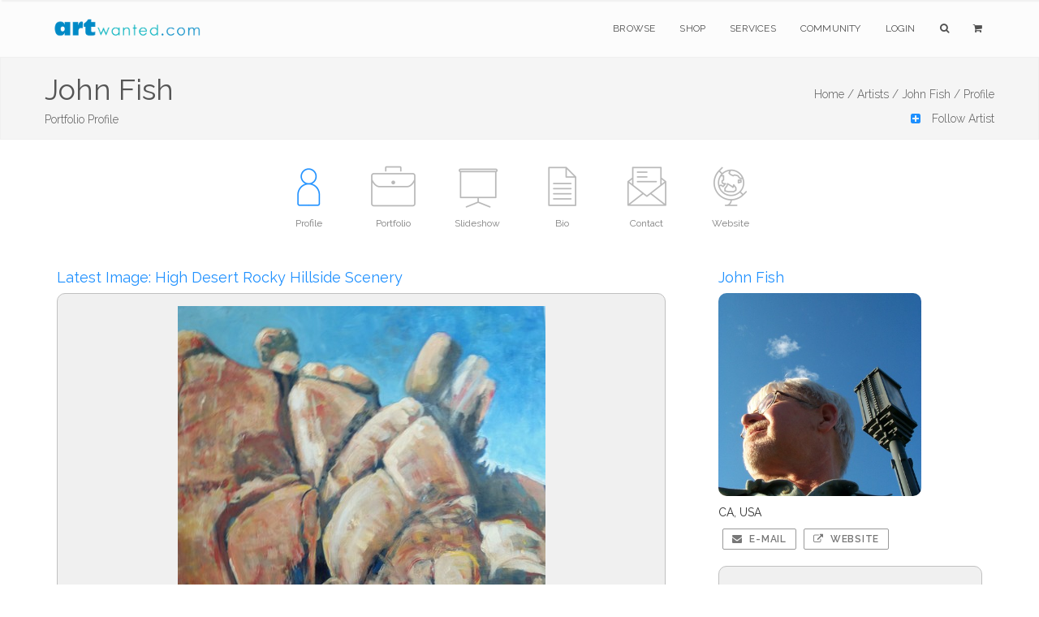

--- FILE ---
content_type: text/html;charset=UTF-8
request_url: https://artwanted.com/artist.cfm?ArtID=32216
body_size: 8231
content:



	









    
     

	    



  	
   
    
  
    
       
 
      
 
 

  
 
 

	
 	
	

		

	

	

  
  
  
	

		


		

	
				

	

 

















	
			
	

















	
	
 
			   

















	

	


    
    

     
 
 
    
 
    

    
    
   
    



  

 

 

 

    









	

   
    

    


    





    












	

	






    


    
 
    
    









 

    

    




    


			
			

		
	
















		


<!DOCTYPE html>
<html lang="en" xmlns="https://www.w3.org/1999/xhtml">
<head>


<meta charset="utf-8" />
<title>John Fish | Portfolio Profile  | ArtWanted.com</title>
<meta name="description" content="Portfolio Profile for John Fish" />

<meta name="viewport" content="width=device-width, initial-scale=1.0, maximum-scale=1.0" />
	
<link rel="apple-touch-icon" href="https://images.ArtWanted.com/artists/icons/32216.jpg">
<link rel="icon"  href="/images/favicon/apple-touch-icon-120x120.png">
<link rel="canonical" href="https://www.artwanted.com/jfishinla/profile/">


<meta name="p:domain_verify" content="002c72117869c75537697c27307fc808"/>





	<meta property="og:url" content="https://www.artwanted.com/jfishinla/profile/" />


<meta property="fb:app_id" content="115427634192" />
<meta property="og:type" content="website" />
<meta property="og:title" content="John Fish | Portfolio Profile | ArtWanted.com" />
<meta property="og:description" content="Portfolio Profile for John Fish" />


    
<!-- CSS Files -->






  




<link rel="stylesheet" href="/css/combined.css" />
<link rel="stylesheet" href="/css/artwanted.css?v=0.10275" />
    
    
 



	

  
    









	
	

 
<!-- End Page Styles -->

<!-- Page Elements Color -->
<link id="changeable_color" rel="stylesheet" href="/css/colors/blue.css" />
<!-- End Page Elements Color -->


<!-- Page Fonts -->
	
<link href='https://fonts.googleapis.com/css?family=Pacifico' rel='stylesheet' type='text/css'>
<link href='https://fonts.googleapis.com/css?family=Raleway:400,100,,200,300,600,700' rel='stylesheet' type='text/css'>


	<script type="text/javascript" src="/js/norightclick.js"></script>


<link id="backgrounds" rel="stylesheet" href="/css/backgrounds.css?V=0.2" />
<!-- End CSS Files -->

</head>

<!-- Body Start  -->
<body   oncontextmenu="return false;"  class=" no-loader  norightclick  ">




<article id="pageloader" class="white-loader">
    <div class="spinner">
        <div class="bounce1"></div>
        <div class="bounce2"></div>
        <div class="bounce3"></div>
    </div>
</article>



 <div id="pagetop" class="white-pagetop" style="display:none;"> 
  
    <!-- Inner -->
    <div class="pagetop_inner clearfix">
        <!-- Left Text -->
        <div class="f-left texts" style="background-color:yellow;">
        
            
            <p style="margin-top: 0px;">
                        
				 
               
					 
				  
				
				
          
            </p>
			
            
        </div>
        <!-- Social Icons -->

       
        <div class="f-right socials">
        
        
        	<A HREF="https://www.artwanted.com/login/" style="color:#555; border:none; text-transform:uppercase; font-size:12px; margin-right: 50px;">Login</A>
            
			
			 
             
            
            
            <a href="https://www.facebook.com/ArtWanted" class="facebook" TARGET="_blank" title="Follow ArtWanted on Facebook"><i class="fa fa-facebook"></i></a>
            <a href="https://twitter.com/ArtWanted" class="twitter" TARGET="_blank" title="Follow ArtWanted on Twitter"><i class="fa fa-twitter"></i></a>
            <a href="https://www.pinterest.com/artwanted/" class="pinterest" TARGET="_blank" title="Follow ArtWanted on Pinterest"><i class="fa fa-pinterest"></i></a>
            <a href="https://www.instagram.com/artwantedcom/" class="instagram" title="Follow ArtWanted on Instagram"><i class="fa fa-instagram"></i></a>
           <!--  <a href="#" class="linkedin"><i class="fa fa-linkedin"></i></a> -->

        </div>
        <!-- End Socials -->
    </div>
    <!-- End Inner -->
</div>
<!-- End Pagetop -->








<nav id="navigation" class="white-nav relative-nav">
    <!-- Navigation -->
    <div class="navigation double-nav raleway">
        <!-- Navigation Inner -->
        <div class="nav-inner clearfix">

            <!-- Logo Area -->
            <div class="logo f-left">
                <!-- Logo Link -->
                <a href="https://www.artwanted.com/" class="logo-link scroll">
                    <!-- Logo Image / data-second-logo for only white nav -->
                    <img src="/images/aw_logo_500.png" data-second-logo="/images/aw_logo_500.png" alt="ArtWanted.com Logo" />
                </a>
            </div>
            <!-- End Logo Area -->



            <!-- Mobile Menu Button -->
            <a class="mobile-nav-button"><i class="fa fa-bars"></i></a>

            <!-- Navigation Links -->
            <div class="nav-menu clearfix f-right">

                <!-- Nav List -->
                <ul class="nav uppercase normal">

                    
                    
                    <li class="dropdown-toggle nav-toggle"><a href="https://www.artwanted.com/browse/">Browse</a>
                                            <!-- DropDown Menu -->
                        <ul class="dropdown-menu pull-left clearfix">
                            <li><a href="/browse/" class="ex-link">Browse / Search</a></li>
                            <li><a href="/browse/dates.cfm" class="ex-link">Daily Uploads</a></li>
                            
                            <li><a href="/browse/artists/" class="ex-link">Artist Portfolios</a></li>
                            <li><a href="/browse/holiday/" class="ex-link">Holiday Gallery - NEW!</a></li> 
                            <li><a href="/browse/featured.cfm" class="ex-link">Featured Artists</a></li>
                            
                            <li><a href="/browse/random.cfm" class="ex-link">Random Artwork</a></li> 

                        </ul>
                        <!-- End DropDown -->
                    </li>
					
					
					  <li class="dropdown-toggle nav-toggle"><a href="/shop/">Shop</a>
                        <!-- DropDown Menu -->
                        <ul class="dropdown-menu pull-left clearfix">
                            <li><a href="/shop/" class="ex-link">Shop Art</a></li>
                            
							<li><a href="/ps/creativeminds/" class="ex-link">Creative Minds Book</a></li>
							<li><a href="/shop/books/?Type=Art" class="ex-link">Art Books</a></li>
                            <li><a href="/shop/books/?Type=Photo" class="ex-link">Photography Books</a></li>
							<li><a href="/shop/books/?Type=Coloring" class="ex-link">Coloring Books</a></li>

                        </ul>
                        <!-- End DropDown -->
                    </li>
                    

                     <li class="dropdown-toggle nav-toggle">
                     <a href="https://www.artwanted.com/ps/join/">Services</a>
                        <!-- DropDown Menu -->
                        <ul class="dropdown-menu pull-left clearfix">
                            <li><a href="/ps/join/" class="ex-link">Basic Membership</a></li>
                            <li><a href="/ps/premium/" class="ex-link">Premium Membership</a></li>
                            <li><a href="/ps/premium-website/" class="ex-link">Personal Website</a></li>
                            <li><a href="/ps/join/compare.cfm" class="ex-link">Comparison Chart</a></li>
							<li><a href="/ps/artbooks/" class="ex-link">Art Book Publishing - NEW</a></li>
                        </ul>
                        <!-- End DropDown -->
                    </li>

                  <li class="dropdown-toggle nav-toggle"><a href="https://www.artwanted.com/mb/" class="ex-link">Community</a>
                        <!-- DropDown Menu -->
                        <ul class="dropdown-menu pull-left clearfix">
                            <li><a href="/mb/view.cfm?Cat=1" class="ex-link">Announcements / Blog</a></li>
                            <li><a href="/artduel/" class="ex-link">Art Duel</a></li>
                            <li><a href="/mb/view.cfm?Cat=6" class="ex-link">Art Contests</a></li> 
                            <li><a href="/mb/view.cfm?Cat=15" class="ex-link">Member Discussions</a></li>
                            <li><a href="/mb/view.cfm?Cat=16" class="ex-link">Idea Board</a></li>
                            <li><a href="/mb/groups/" class="ex-link">Artist Groups</a></li> 
                            <li><a href="/community/" class="ex-link">Top Active Members</a></li> 
                            
                        </ul>
                        <!-- End DropDown Menu -->
                    </li>
                    

                    
					
                         
                    
                    
						
					
						<li class="dropdown-toggle nav-toggle"><a href="https://www.artwanted.com/login/">Login</a>	
							
					 	
					

						
						
						
					
					
					
					
					
                    
                    <li class="dropdown-toggle nav-toggle"><a href="/browse/" class="tahoma"><i class="fa fa-search"></i></a>
                        <!-- DropDown Menu -->
                        <ul class="dropdown-menu pull-right clearfix">
                            <li class="ml-20 mt-15 mr-20 mb-15 raleway mini-text gray">
                                <form method="post" class="search-form" action="/search/search.cfm">
                                <input type="Hidden" name="GID" value="0">
                                <input type="Hidden" name="SearchType" value="Image">
                     			<input type="text" name="Keywords" id="Keywords" class="transparent uppercase" placeholder="Search...">
                                <button type="submit">
                                	<i class="fa fa-search"></i>
                                </button>
                                </form>
                            </li>
                        </ul>
                    </li>
                    <li class="dropdown-toggle nav-toggle"><a href="/ps/cart1.cfm" class="tahoma"><i class="fa fa-shopping-cart"></i> 
                    
                        
                        <ul class="dropdown-menu pull-right clearfix">
                            <li class="ml-20 mt-15 mr-20 mb-15 raleway mini-text gray">View Shopping Cart</li>
                        </ul>
						</a>
                    </li>
                   </ul>
                <!-- End Nav List -->
            </div>
            <!-- End Navigation Links -->
        </div>
        <!-- End Navigation Inner -->

    </div>

</nav>







	<section id="page-header" class="soft-header litle-header">
   
   
	<div class="page_header_inner clearfix dark">
        <!-- Left -->
        
        <div ID="PageHeaderText" style="text-align:left !important">
        
        
        
            <!-- Header Text -->
            <DIV>
				<h1 class="page_header " style="margin-top: 5px; ">
                John Fish
            </h1>
            <h1 class="page_note  light" sstyle="white-space: nowrap;"  >
                Portfolio Profile
                
                
            </h1>
                    
            </DIV>
        </div>
        
        <!-- Bread Crumbs -->
        <div class="right f-right t-right ">
            
			 
<a href="/" class="light">Home /</a>
<a href="/browse/" class="light">Artists /</a>
<a href="/artist.cfm?ArtID=32216" class="light">John Fish /</a>
<SPAN class="light">Profile</SPAN>


        	
        
        
        
        
        
        
		
       
       
        
        <BR><A HREF="/artist.cfm?ArtID=32216&AddFav=32216" nofollow >
        <DIV ID="AddArtistFav" class="mt-10 light"><i class="fa fa-plus-square blue pr-10"></i> Follow Artist</A></DIV>
        
        
        
        
        
        </div>
        <!-- End Bread Crumbs -->
    </div>

</section>








  
  


 


	


<STYLE>
.artisticons {max-height:80px;}
.ArtistIconContainer {margin:0px auto; text-align: justify;
    -ms-text-justify: distribute-all-lines;
    text-justify: distribute-all-lines;
	width:100%;
	height:110px;}
.ArtistIconBox {color:gray; font-size:12px; display:inline-block; margin:0px auto; width:100px; *display: inline; zoom: 1; vertical-align: top; position: relative;}
.ArtistIconBoxActive {color:gray; font-size:12px; display:inline-block; margin:0px auto;  width:100px; *display: inline; zoom: 1; position: relative;}
.ArtistIconBox:hover , .ArtistIconBoxActive:hover{color:dodgerblue;}
.ArtistIconBox a:hover {color:dodgerblue;}
.ArtistIcon {width:75px; height:75px;}
.ArtistIcon:Hover {opacity: 0.5;}

.stretch {
    width: 100%;
    display: inline-block;
    font-size: 0;
    line-height: 0
}
	
.redmessage {
    background-color: red;
    border-radius: 50px;
    color: white;
    padding: 3px 7px;
    text-align: center;
    position: absolute;
    top: 5px;
    right: 0px;
    font-weight: bold;
    font-size: 10px;
}	
	
#portfolio.masonry {
    margin: 0 auto;
}

@media only screen and (max-width: 800px) {
	.ArtistIcon {width:40px; height:40px;}
	.ArtistIconBox, .ArtistIconBoxActive {width: 60px; height: 50px;}
	.ArtistIconContainer {height:auto;}
}

</STYLE>  
 

   
   


 



    
    
        
    
   

        










  


  
  

  

<section id="artisticons" class="big-header pt-20">

<div class="ArtistIconContainer inner t-center clearfix pt-10 no-padding">  
    

    

<A HREF="/jfishinla/profile/"> <DIV class="ArtistIconBoxActive"> 
    <IMG SRC="/images/icons/profile_blue3.png"  class="ArtistIcon"><P class="mobilehide">Profile</P> 
          </DIV> </A>
    




     

<A HREF="/jfishinla/gallery/"> <DIV class="ArtistIconBox">
<IMG SRC="/images/icons/portfolio2_gray.png"  class="ArtistIcon"><P class="mobilehide">Portfolio</P> </DIV></A>


    




<A HREF="/jfishinla/slideshow/"> <DIV class="ArtistIconBox">
<IMG SRC="/images/icons/slideshow2_gray.png"  class="ArtistIcon"><P class="mobilehide">Slideshow</P> </DIV></A>










<A HREF="/jfishinla/bio/"> <DIV class="ArtistIconBox">
<IMG SRC="/images/icons/info_gray.png"  class="ArtistIcon"><P class="mobilehide">Bio</P> </DIV></A>









<A HREF="/jfishinla/contact/"> <DIV class="ArtistIconBox">
<IMG SRC="/images/icons/email_gray.png"  class="ArtistIcon"><P class="mobilehide">Contact</P> </DIV></A>





<A HREF="/webjump.cfm?artid=32216" TARGET="_blank" rel="nofollow"> <DIV class="ArtistIconBox">
<IMG SRC="/images/icons/globe2_gray.png"  class="ArtistIcon"><P class="mobilehide">Website</P> </DIV></A>



<span class="stretch"></span>

</div>



</section>



    
    	
    



	



 
 











    
  
  
    
<STYLE>
    .smallRoundedImage {width:48px; height:48px; border-radius:5px; margin-bottom:5px; margin-right:10px;}  
    .smallRoundedImage:hover {opacity:0.5;}
</STYLE>    

<section id="summary" class="relative contact">
  <div class="inner t-center clearfix pt-20">
    

      
    
    










    <div class="fullwidth clearfix">
      <!-- Left Item -->
      <div class="col-sm-8 f-left t-left">

          
          




<h4 class="blue t-left">Latest Image: High Desert Rocky Hillside Scenery</h4>    

<div class="fullwidth t-center sectionBlockShade" style="padding:15px; border-radius: 10px;">   

 
<a href="/imageview.cfm?id=1303848"><img src="https://images.artwanted.com/large/44/32216_1317744.jpg" style="max-height:600px; max-width:100%; cursor: zoom-in;" alt="High Desert Rocky Hillside Scenery" title="Click for Details"></A>
    
</div>
    

<div style="clear:both; margin-bottom:50px;"></div>  
    






















 

<!--  Stats not recorded. -->  








    
    
                
        
              
            
    
    
    
     
                    
             
                 
          

<STYLE>

.square {
    float:left;
    position: relative;
    width: 24%;
    padding-bottom : 24%; 
    margin: 0.5%;
    background-position:center center;
    background-repeat:no-repeat;
    background-size:cover; 
}
    
.square:hover {
    opacity:0.5;
}  
    
 @media (max-width: 768px) {
.square {
    width: 32%;
    padding-bottom : 32%; 
    margin: 0.66%;
}  
.img_newest9 {display: block!important;}     
}       
    
 @media (max-width: 568px) {
.square {
    width: 48%;
    padding-bottom : 48%; 
    margin: 0.5%;
}   
.img_newest9 {display: none!important;}       
    }    


.img_newest1{background-image:url('https://images.artwanted.com/400/41/32216_1173641.jpg'); }

.img_newest2{background-image:url('https://images.artwanted.com/400/39/32216_1173639.jpg'); }

.img_newest3{background-image:url('https://images.artwanted.com/400/17/32216_1171417.jpg'); }

.img_newest4{background-image:url('https://images.artwanted.com/400/14/32216_1171414.jpg'); }

.img_newest5{background-image:url('https://images.artwanted.com/400/10/32216_1151210.jpg'); }

.img_newest6{background-image:url('https://images.artwanted.com/400/09/32216_1151209.jpg'); }

.img_newest7{background-image:url('https://images.artwanted.com/400/07/32216_1151207.jpg'); }

.img_newest8{background-image:url('https://images.artwanted.com/400/05/32216_1151205.jpg'); }

.img_newest9{background-image:url('https://images.artwanted.com/400/04/32216_1151204.jpg'); display: none;}
    

</STYLE>    
    
<DIV class="fullwidth">
    <DIV style="width:50%; float:left;"><H4 class="no-padding no-margin blue">
    Newest</H4></DIV>
    
   
    
      
<div style="width:50%; float:left;" class="t-right">
    <a href="/artist.cfm?ArtID=32216&Tab=Gallery" class="btn dark-border-btn mini-btn uppercase semibold ml-10" style="top: -5px; position: relative;"> 
            <i class="fa fa-briefcase normal"></i> View Full Portfolio</a></div>
     
        
</DIV>
<div style="clear:both;"></div>

 
    
<section id="newest" class="container mt-10 mb-00"> 
    <div id="newest-items" style="overflow:hidden;">
        
 
   <a href="/imageview.cfm?id=1162856">
     <div class="square img_newest1" title="Late in the Day-A Portrait"></div>
    </a>       

   <a href="/imageview.cfm?id=1162854">
     <div class="square img_newest2" title="China Blue"></div>
    </a>       

   <a href="/imageview.cfm?id=1160669">
     <div class="square img_newest3" title="Lost & Found Again"></div>
    </a>       

   <a href="/imageview.cfm?id=1160666">
     <div class="square img_newest4" title="Lost & Found"></div>
    </a>       

   <a href="/imageview.cfm?id=1140722">
     <div class="square img_newest5" title="tea pot tranquility"></div>
    </a>       

   <a href="/imageview.cfm?id=1140721">
     <div class="square img_newest6" title="Still Life Memories"></div>
    </a>       

   <a href="/imageview.cfm?id=1140719">
     <div class="square img_newest7" title="shadow dreams"></div>
    </a>       

   <a href="/imageview.cfm?id=1140717">
     <div class="square img_newest8" title="ENERGY LIGHT SOURCE"></div>
    </a>       

   <a href="/imageview.cfm?id=1140716">
     <div class="square img_newest9" title="Crystal Light"></div>
    </a>       
          
    
  </div>
<div style="clear:both;"></div>

   
<div class="fullwidth clearfix"> 
  
  <button type="button" id="button" name="button" onclick="location.href='/artist.cfm?ArtID=32216&Tab=Gallery'"  class="btn light-btn large-btn uppercase mt-05" style="width:100%;">VIEW FULL PORTFOLIO</button>    	  	  
      	  	      	  	      	  	  
</div>        
 
    
</section>
    
    



              
              
                 
          
            
 
              
          
          
      </div>
              
      <div class="col-sm-4 f-right t-left" style="padding-left: 50px;">
          
             
        






<STYLE>



    .artistPhoto {background: url(https://images.artwanted.com/artists/600/32216.jpg?v=1447545600) 50% 50% no-repeat; 
  background-size: cover;        
  width: 250px;
  height: 250px;
  max-width:100%;        
  border-radius: 10px;
margin-bottom:10px;}
    
    @media (max-width: 1080px) {
.artistPhoto {
    width: 200px;
  height: 200px;
}    
    }
    
    
.fa-facebook-square {color: rgba(60,90,153, 1);}
.fa-facebook-square:hover {color: rgba(60,90,153, 0.5);}
    
.fa-twitter-square {color: rgba(29,161,242, 1);}
.fa-twitter-square:hover {color: rgba(29,161,242, 0.5);}
    
.fa-linkedin-square {color: rgba(0,119,181, 1);}
.fa-linkedin-square:hover {color: rgba(0,119,181, 0.5);}
    
.fa-pinterest-square {color: rgba(189,8,28, 1);}
.fa-pinterest-square:hover {color: rgba(189,8,28, 0.5);}
    
.fa-instagram {color: rgba( 155, 105, 84, 1);}
.fa-instagram:hover {color: rgba( 155, 105, 84, 0.5);}    

</STYLE>

<H4 class="blue">John Fish</H4>  

 
        
            
                <div style="overflow:hidden;" class="fullwidth">
                <A HREF="/artist.cfm?ArtID=32216&tab=Bio"><div class="artistPhoto" style="float:left;"></div></A>
                     
                
                <div id="SocialIcons"  style="float:left; padding-left: 20px;" class="t-center">
                
                
   </div>            
                
</div>
                
  



        
            
            CA, USA<BR>
            
                
            
            <a href="/artist.cfm?ArtID=32216&Tab=Contact" class="btn dark-border-btn mini-btn uppercase semibold ml-05 mt-10"> 
            <i class="fa fa-envelope normal pr-05"></i> E-mail</a>  
          
           
          <a href="/webjump.cfm?artid=32216" target="_blank" class="btn dark-border-btn mini-btn uppercase semibold ml-05 mt-10"> 
            <i class="fa fa-external-link normal pr-05"></i> Website</a>
           
            

          

            
      

  


<div style="border-radius:10px; min-height:30px; overflow:hidden;" class="fullwidth mt-20 pb-10 sectionBlockShade">
    


        
    <div style="width:30%; float:left; text-align:center; font-size:12px;">
        <span style="font-size:24px; font-weight:700;" class="whiteShadow">24</span><BR>
    Followers</div> 
       
        
        <div style="width:30%; float:left; text-align:center; font-size:12px;">
        <span style="font-size:24px; font-weight:700;" class="whiteShadow">258</span><BR>
    Images</div>    
        
     <div style="width:40%; float:left; text-align:center; font-size:12px;">
         <span style="font-size:24px; font-weight:700;"  class="whiteShadow">2007</span><BR>
    Year Joined</div>      
    
    
</div>


    
         
     
    
<div style="clear:both; margin-bottom:20px;"></div>    
        
         
          
        
          
            
          
                
          
        
            
        
        <H4 class="blue mt-50">Bio</H4>
        <p class="text">  
        John Fish is a graduate of Arizona State University where he majored in art and minored in psychology. He furthered his art education in New York City at the School of Visual Arts and The Art Students League. He studied creative writing, Computer Gra...
            <A HREF="/artist.cfm?ArtID=32216&tab=Bio" class="blue" style="color:dodgerblue; font-size:12px;">Read More</A>
        
        </p> 
         
               
            
            
          
            
        
            
         
             
            
            
        
            
          
                
            
         
            
        
          
            
         
         

     

      
            
         
            
             
           
			
		 
        	

	 

     
            
         
            
            
              
            
                 
            
        

    
<STYLE>
td {padding:10px;}    
</STYLE>    
    
 
 
                   
            
         
            
        
    
   

<H4 class="blue mt-50">Artist Groups (8)</H4>
    
<P>John is a member of the following groups:</P>    
    
<TABLE border="0" cellpadding="0" cellspacing="0" class="fullwidth">



<TR><TD style="width:50px;"><a href="/mb/groups/group.cfm?GRID=1510"><img src="https://images.artwanted.com/small/22/59546_1069522.gif" alt="Etched Rock" class="smallRoundedImage" /></A> </TD>
    <TD style="vertical-align: middle; text-align:left;"><a href="/mb/groups/group.cfm?GRID=1510" class="blackLink">  ABSTRACT EXPRESSIONISM </A></TD>
</TR>
   


<TR><TD style="width:50px;"><a href="/mb/groups/group.cfm?GRID=1072"><img src="https://images.artwanted.com/small/93/48055_1065293.gif" alt="Elgeseter Bridge" class="smallRoundedImage" /></A> </TD>
    <TD style="vertical-align: middle; text-align:left;"><a href="/mb/groups/group.cfm?GRID=1072" class="blackLink">  LANDSCAPE PAINTINGS </A></TD>
</TR>
   


<TR><TD style="width:50px;"><a href="/mb/groups/group.cfm?GRID=1014"><img src="https://images.artwanted.com/small/60/43991_1066260.gif" alt="Betsy Ross Miniature Art Doll" class="smallRoundedImage" /></A> </TD>
    <TD style="vertical-align: middle; text-align:left;"><a href="/mb/groups/group.cfm?GRID=1014" class="blackLink">  People </A></TD>
</TR>
   


<TR><TD style="width:50px;"><a href="/mb/groups/group.cfm?GRID=1309"><img src="https://images.artwanted.com/small/36/42754_1079636.gif" alt="King of the Game" class="smallRoundedImage" /></A> </TD>
    <TD style="vertical-align: middle; text-align:left;"><a href="/mb/groups/group.cfm?GRID=1309" class="blackLink">  Acrylic Painters </A></TD>
</TR>
   


<TR><TD style="width:50px;"><a href="/mb/groups/group.cfm?GRID=1176"><img src="https://images.artwanted.com/small/56/36898_1090656.gif" alt="Alamo" class="smallRoundedImage" /></A> </TD>
    <TD style="vertical-align: middle; text-align:left;"><a href="/mb/groups/group.cfm?GRID=1176" class="blackLink">  Calling All Artist! </A></TD>
</TR>
   

    
</TABLE>    
    

    
    
  
    
<a href="/mb/groups/?Action=Search&GroupSearch=John%20Fish&ArtID=32216" class="btn dark-border-btn mini-btn uppercase semibold mt-10"> 
  <i class="fa fa-users normal pr-05"></i> View All 8 Groups</a> 
    
 
    
    
 
 
               
            
  
            
          
          
      </div>
    </div>
  </div>
</section>













	
	





	

	
	
	







 
 
	





<STYLE>
footer.big-footer.dark-footer.footer-link a {
    margin-bottom:15px;
}
footer.big-footer.dark-footer.footer-link a:hover {
    color:dodgerblue;
}

footer a:hover {
    color:dodgerblue;
}

footer.big-footer.dark-footer a:hover {
    color:dodgerblue;
    
}

.footer-link {margin-bottom: 20px;}

</STYLE>

	<!-- Footer -->
	<footer class="big-footer fullwidth dark-footer t-left">


      <!-- Footer Inner -->
      <div class="clearfix boxed footer_inner pb-20">

          <!-- Box -->
          <div class="col-xs-3">
              <!-- Header -->
              <h3 class="footer_header light no-margin no-padding">
                  Member Artwork
              </h3>
              <DIV class="mb-10"></DIV>
              
              












<a href="/imageview.cfm?ID=598726&IRV=18"><img 
src="https://images.ArtWanted.com/med/37/32216_603137.jpg" alt="by John Fish"  width=115 height=160    class="RoundedCorners" 
 
  ></A>



<DIV class="small pt-10  medgray"><a href="/imageview.cfm?ID=598726">Dancer</a></DIV>

<DIV class="small pt-10 medgray">by 
<a href="/artist.cfm?artid=32216">John Fish</a></DIV>

 


              

              
              
          </div>
          <!-- End Box -->

          <!-- Box -->
          <div class="col-xs-3">
              <!-- Header -->
              <h3 class="footer_header light no-margin no-padding">
                  Main Sections
              </h3>
              <!-- List -->
              <ol>
                  <li>
                      <!-- Link -->
                      <a href="/browse/" class="ex-link">Browse Artwork</a>
                      
                  </li>
				  <li>
                      <!-- Link -->
                      <a href="/shop/" class="ex-link">Shop Art</a>
                      
                  </li>
                  <li>
                      <!-- Link -->
                      <a href="/ps/join/" class="ex-link">Join ArtWanted.com</a>
     
                  </li>
                  <li>
                      <a href="/mb/" class="ex-link">Art Community</a>
                  </li>
                  <li>
                      <a href="/cp/" class="ex-link">Control Panel</a>
                  </li>
              </ol>
          </div>
          <!-- End Box -->

          <!-- Box -->
          <div class="col-xs-3">
              <!-- Header -->
              <h3 class="footer_header light no-margin no-padding">
                  Latest Updates
              </h3>
              <UL>
              
              <LI class="footer-link"> <A HREF="/mb/topic.cfm?Topic=643034&CatPage=1" >
               New 2025 #TopNine and #ArtvsArtist Image Grids (16 Dec 2025)</A> </LI>
              
              <LI class="footer-link"> <A HREF="/mb/topic.cfm?Topic=643031&CatPage=1" >
               The 2025 Holiday Art Gallery is Now Live! (11 Dec 2025)</A> </LI>
              
              <LI class="footer-link"> <A HREF="/mb/topic.cfm?Topic=643022&CatPage=1" >
               BLACK FRIDAYish Sale – Thru Dec. 7th (28 Nov 2025)</A> </LI>
              
              <LI class="footer-link"> <A HREF="/mb/view.cfm?Cat=1" >View All Blog Posts <i class="fa fa-angle-double-right mr-10"></i></A> </LI>
              <LI class="footer-link"> <A HREF="/mb/view.cfm?Cat=6" >View Art Contests <i class="fa fa-angle-double-right mr-10"></i></A> </LI>
                        
              
              </UL>
          </div>
          <!-- End Box -->

 <!-- Box -->
          <div class="col-xs-3">
              <!-- Header -->
              <h3 class="footer_header light no-margin no-padding">
                  Additional Links
              </h3>
              <!-- List -->
              <ul>
                  <li class="footer-link">
                    
                      <a href="#pagetop">
                      <i class="fa fa-angle-double-up mr-10"></i>
                      Back to Top</a>
                      
                  </li>
                  
                
                  
                  <li class="footer-link">
                     
                      <a href="/ps/cart1.cfm"><i class="fa fa-shopping-cart mr-10"></i>
                      Shopping Cart
                      </a>
     
                  </li>
                  
                  <li class="footer-link">
                      <!-- Link -->
                      <a href="/aboutus.cfm"><i class="fa fa-info-circle mr-10"></i>
                      About Us</a>
     
                  </li>
                  
                  <li class="footer-link">
                      <!-- Link -->
                      <a href="/support/faq/"><i class="fa fa-question mr-10"></i>
                      Help & Support</a>
     
                  </li>
                  
                  <li class="footer-link">
                      <!-- Link -->
                      <a href="/support/"><i class="fa fa-paper-plane mr-10"></i>
                      Contact Us</a>
     
                  </li>
                  
                  
                  
              </ul>
          </div>
          <!-- End Box -->

      </div>
      <!-- End Footer Inner -->



		<!-- Bottom -->
		<div class="footer_bottom">
			<!-- Bottom Inner -->
			<div class="boxed clearfix">
				<!-- Left, Copyright Area -->
				<div class="left f-left">
					<!-- Text and Link -->
					<p class="copyright">
						&copy; 1999-2026 ArtWanted.com | <a href="http://www.artslam.gallery" target="_blank" class="author_link" style="color:#8a8a8a;">ArtSlam</a>
                        
                        <SPAN style="margin-left:80px;"><a href="/policies.cfm">Policies & Guidelines</SPAN></a>
                  
                   
					</p>
				</div>
				<!-- End Left -->
				<!-- Right, Socials -->
				<div class="right f-right" style="font-size:12px;">
                Follow Us:
				<a href="https://www.instagram.com/artwantedcom/" class="social"><i class="fa fa-instagram"></i></a>	
	            <a href="https://www.facebook.com/ArtWanted" class="social" TARGET="_blank"><i class="fa fa-facebook"></i></a>
	            <a href="https://twitter.com/ArtWanted" class="social" TARGET="_blank"><i class="fa fa-twitter"></i></a>
	            <a href="https://www.pinterest.com/artwanted/" class="social" TARGET="_blank"><i class="fa fa-pinterest"></i></a>
	            
				</div>
				<!-- End Right -->
			</div>
			<!-- End Inner -->
		</div>
		<!-- End Footer, Bottom -->
	</footer>
	<!-- End Footer -->
        
    



<!-- JS Files -->

    
  
		
<!-- Google tag (gtag.js) -->
<script async src="https://www.googletagmanager.com/gtag/js?id=G-MPXDK2VMG4"></script>
<script>
  window.dataLayer = window.dataLayer || [];
  function gtag(){dataLayer.push(arguments);}
  gtag('js', new Date());

  gtag('config', 'G-MPXDK2VMG4');
</script>		
   
   
   
   

   
 
<script type="text/javascript" src="/js/jquery-2.1.3.min.js"></script>
 
  <script type="text/javascript" src="/js/bootstrap.min.js"></script>
  <script type="text/javascript" src="/js/jquery.appear.min.js"></script> 
  <script type="text/javascript" src="/js/waypoint.min.js"></script> 
  <script type="text/javascript" src="/js/modernizr-latest.min.js"></script> 
  <script type="text/javascript" src="/js/jquery.easing.1.3.min.js"></script> 
  <script type="text/javascript" src="/js/SmoothScroll.min.js"></script> 
  <script type="text/javascript" src="/js/jquery.cubeportfolio.min.js?JSVersion=0.016"></script> 
  <script type="text/javascript" src="/js/jquery.parallax-1.1.3.min.js"></script> 
  
  
  <!-- Contact Form -->
  <script type="text/javascript" src="/js/jquery.validate.min.js"></script>
  <script type="text/javascript" src="/js/contact-form.min.js"></script> 
  <!-- Page Plugins -->
  <script type="text/javascript" src="/js/plugins.min.js"></script> 
  <script type="text/javascript" src="/js/portfolio.js?JSVersion=0.016"></script> 
  
  
  <script type="text/javascript" src="/js/jquery.fitvids.min.js"></script>  
  <script type="text/javascript" src="/js/jquery.flexslider.min.js"></script>  
  <script type="text/javascript" src="/js/owl.carousel.min.js"></script>  
  <script type="text/javascript" src="/js/jquery.simple-text-rotator.min.js"></script>  
  <script type="text/javascript" src="/js/jquery.superslides.min.js"></script>  

  <script type="text/javascript" src="/js/jquery.magnific-popup.min.js"></script>  
  <script type="text/javascript" src="/js/jquery.mb.YTPlayer.min.js"></script> 
  
   <!-- Revolution Slider -->
  <script type="text/javascript" src="/js/rev_slider/jquery.themepunch.revolution.min.js"></script>
  <script type="text/javascript" src="/js/rev_slider/jquery.themepunch.tools.min.js"></script>
  <script type="text/javascript" src="/js/rev_slider/rev_plugins.js"></script> 
  <script type="text/javascript" src="/js/skrollr.min.js"></script> 
  
  <!-- Artist Slideshow Test -->
    <script type="text/javascript" src="/js/slick/slick.min.js"></script>
  
 
	   
	
   
 
	   
 


 

 
  
	   

   	<script src="https://www.google.com/recaptcha/api.js?render=6Lev_5QUAAAAAPOSfqkyrIgmB8pPndeMBxqv5ymv"></script>
	
		<script>
		grecaptcha.ready(function() {
		  grecaptcha.execute('6Lev_5QUAAAAAPOSfqkyrIgmB8pPndeMBxqv5ymv', {action: ''}).then(function(token) {
			  document.getElementById('g-recaptcha-response').value = token;
		  });
		});
		</script>
	

	   






         
  
  
  
	<!-- End JS Files -->



<script src="//rum-static.pingdom.net/pa-5a5a33d646534f0007000050.js" async></script>

</body>
<!-- Body End -->
</html>


--- FILE ---
content_type: text/html; charset=utf-8
request_url: https://www.google.com/recaptcha/api2/anchor?ar=1&k=6Lev_5QUAAAAAPOSfqkyrIgmB8pPndeMBxqv5ymv&co=aHR0cHM6Ly9hcnR3YW50ZWQuY29tOjQ0Mw..&hl=en&v=PoyoqOPhxBO7pBk68S4YbpHZ&size=invisible&anchor-ms=20000&execute-ms=30000&cb=8cb3akx0nlxc
body_size: 48710
content:
<!DOCTYPE HTML><html dir="ltr" lang="en"><head><meta http-equiv="Content-Type" content="text/html; charset=UTF-8">
<meta http-equiv="X-UA-Compatible" content="IE=edge">
<title>reCAPTCHA</title>
<style type="text/css">
/* cyrillic-ext */
@font-face {
  font-family: 'Roboto';
  font-style: normal;
  font-weight: 400;
  font-stretch: 100%;
  src: url(//fonts.gstatic.com/s/roboto/v48/KFO7CnqEu92Fr1ME7kSn66aGLdTylUAMa3GUBHMdazTgWw.woff2) format('woff2');
  unicode-range: U+0460-052F, U+1C80-1C8A, U+20B4, U+2DE0-2DFF, U+A640-A69F, U+FE2E-FE2F;
}
/* cyrillic */
@font-face {
  font-family: 'Roboto';
  font-style: normal;
  font-weight: 400;
  font-stretch: 100%;
  src: url(//fonts.gstatic.com/s/roboto/v48/KFO7CnqEu92Fr1ME7kSn66aGLdTylUAMa3iUBHMdazTgWw.woff2) format('woff2');
  unicode-range: U+0301, U+0400-045F, U+0490-0491, U+04B0-04B1, U+2116;
}
/* greek-ext */
@font-face {
  font-family: 'Roboto';
  font-style: normal;
  font-weight: 400;
  font-stretch: 100%;
  src: url(//fonts.gstatic.com/s/roboto/v48/KFO7CnqEu92Fr1ME7kSn66aGLdTylUAMa3CUBHMdazTgWw.woff2) format('woff2');
  unicode-range: U+1F00-1FFF;
}
/* greek */
@font-face {
  font-family: 'Roboto';
  font-style: normal;
  font-weight: 400;
  font-stretch: 100%;
  src: url(//fonts.gstatic.com/s/roboto/v48/KFO7CnqEu92Fr1ME7kSn66aGLdTylUAMa3-UBHMdazTgWw.woff2) format('woff2');
  unicode-range: U+0370-0377, U+037A-037F, U+0384-038A, U+038C, U+038E-03A1, U+03A3-03FF;
}
/* math */
@font-face {
  font-family: 'Roboto';
  font-style: normal;
  font-weight: 400;
  font-stretch: 100%;
  src: url(//fonts.gstatic.com/s/roboto/v48/KFO7CnqEu92Fr1ME7kSn66aGLdTylUAMawCUBHMdazTgWw.woff2) format('woff2');
  unicode-range: U+0302-0303, U+0305, U+0307-0308, U+0310, U+0312, U+0315, U+031A, U+0326-0327, U+032C, U+032F-0330, U+0332-0333, U+0338, U+033A, U+0346, U+034D, U+0391-03A1, U+03A3-03A9, U+03B1-03C9, U+03D1, U+03D5-03D6, U+03F0-03F1, U+03F4-03F5, U+2016-2017, U+2034-2038, U+203C, U+2040, U+2043, U+2047, U+2050, U+2057, U+205F, U+2070-2071, U+2074-208E, U+2090-209C, U+20D0-20DC, U+20E1, U+20E5-20EF, U+2100-2112, U+2114-2115, U+2117-2121, U+2123-214F, U+2190, U+2192, U+2194-21AE, U+21B0-21E5, U+21F1-21F2, U+21F4-2211, U+2213-2214, U+2216-22FF, U+2308-230B, U+2310, U+2319, U+231C-2321, U+2336-237A, U+237C, U+2395, U+239B-23B7, U+23D0, U+23DC-23E1, U+2474-2475, U+25AF, U+25B3, U+25B7, U+25BD, U+25C1, U+25CA, U+25CC, U+25FB, U+266D-266F, U+27C0-27FF, U+2900-2AFF, U+2B0E-2B11, U+2B30-2B4C, U+2BFE, U+3030, U+FF5B, U+FF5D, U+1D400-1D7FF, U+1EE00-1EEFF;
}
/* symbols */
@font-face {
  font-family: 'Roboto';
  font-style: normal;
  font-weight: 400;
  font-stretch: 100%;
  src: url(//fonts.gstatic.com/s/roboto/v48/KFO7CnqEu92Fr1ME7kSn66aGLdTylUAMaxKUBHMdazTgWw.woff2) format('woff2');
  unicode-range: U+0001-000C, U+000E-001F, U+007F-009F, U+20DD-20E0, U+20E2-20E4, U+2150-218F, U+2190, U+2192, U+2194-2199, U+21AF, U+21E6-21F0, U+21F3, U+2218-2219, U+2299, U+22C4-22C6, U+2300-243F, U+2440-244A, U+2460-24FF, U+25A0-27BF, U+2800-28FF, U+2921-2922, U+2981, U+29BF, U+29EB, U+2B00-2BFF, U+4DC0-4DFF, U+FFF9-FFFB, U+10140-1018E, U+10190-1019C, U+101A0, U+101D0-101FD, U+102E0-102FB, U+10E60-10E7E, U+1D2C0-1D2D3, U+1D2E0-1D37F, U+1F000-1F0FF, U+1F100-1F1AD, U+1F1E6-1F1FF, U+1F30D-1F30F, U+1F315, U+1F31C, U+1F31E, U+1F320-1F32C, U+1F336, U+1F378, U+1F37D, U+1F382, U+1F393-1F39F, U+1F3A7-1F3A8, U+1F3AC-1F3AF, U+1F3C2, U+1F3C4-1F3C6, U+1F3CA-1F3CE, U+1F3D4-1F3E0, U+1F3ED, U+1F3F1-1F3F3, U+1F3F5-1F3F7, U+1F408, U+1F415, U+1F41F, U+1F426, U+1F43F, U+1F441-1F442, U+1F444, U+1F446-1F449, U+1F44C-1F44E, U+1F453, U+1F46A, U+1F47D, U+1F4A3, U+1F4B0, U+1F4B3, U+1F4B9, U+1F4BB, U+1F4BF, U+1F4C8-1F4CB, U+1F4D6, U+1F4DA, U+1F4DF, U+1F4E3-1F4E6, U+1F4EA-1F4ED, U+1F4F7, U+1F4F9-1F4FB, U+1F4FD-1F4FE, U+1F503, U+1F507-1F50B, U+1F50D, U+1F512-1F513, U+1F53E-1F54A, U+1F54F-1F5FA, U+1F610, U+1F650-1F67F, U+1F687, U+1F68D, U+1F691, U+1F694, U+1F698, U+1F6AD, U+1F6B2, U+1F6B9-1F6BA, U+1F6BC, U+1F6C6-1F6CF, U+1F6D3-1F6D7, U+1F6E0-1F6EA, U+1F6F0-1F6F3, U+1F6F7-1F6FC, U+1F700-1F7FF, U+1F800-1F80B, U+1F810-1F847, U+1F850-1F859, U+1F860-1F887, U+1F890-1F8AD, U+1F8B0-1F8BB, U+1F8C0-1F8C1, U+1F900-1F90B, U+1F93B, U+1F946, U+1F984, U+1F996, U+1F9E9, U+1FA00-1FA6F, U+1FA70-1FA7C, U+1FA80-1FA89, U+1FA8F-1FAC6, U+1FACE-1FADC, U+1FADF-1FAE9, U+1FAF0-1FAF8, U+1FB00-1FBFF;
}
/* vietnamese */
@font-face {
  font-family: 'Roboto';
  font-style: normal;
  font-weight: 400;
  font-stretch: 100%;
  src: url(//fonts.gstatic.com/s/roboto/v48/KFO7CnqEu92Fr1ME7kSn66aGLdTylUAMa3OUBHMdazTgWw.woff2) format('woff2');
  unicode-range: U+0102-0103, U+0110-0111, U+0128-0129, U+0168-0169, U+01A0-01A1, U+01AF-01B0, U+0300-0301, U+0303-0304, U+0308-0309, U+0323, U+0329, U+1EA0-1EF9, U+20AB;
}
/* latin-ext */
@font-face {
  font-family: 'Roboto';
  font-style: normal;
  font-weight: 400;
  font-stretch: 100%;
  src: url(//fonts.gstatic.com/s/roboto/v48/KFO7CnqEu92Fr1ME7kSn66aGLdTylUAMa3KUBHMdazTgWw.woff2) format('woff2');
  unicode-range: U+0100-02BA, U+02BD-02C5, U+02C7-02CC, U+02CE-02D7, U+02DD-02FF, U+0304, U+0308, U+0329, U+1D00-1DBF, U+1E00-1E9F, U+1EF2-1EFF, U+2020, U+20A0-20AB, U+20AD-20C0, U+2113, U+2C60-2C7F, U+A720-A7FF;
}
/* latin */
@font-face {
  font-family: 'Roboto';
  font-style: normal;
  font-weight: 400;
  font-stretch: 100%;
  src: url(//fonts.gstatic.com/s/roboto/v48/KFO7CnqEu92Fr1ME7kSn66aGLdTylUAMa3yUBHMdazQ.woff2) format('woff2');
  unicode-range: U+0000-00FF, U+0131, U+0152-0153, U+02BB-02BC, U+02C6, U+02DA, U+02DC, U+0304, U+0308, U+0329, U+2000-206F, U+20AC, U+2122, U+2191, U+2193, U+2212, U+2215, U+FEFF, U+FFFD;
}
/* cyrillic-ext */
@font-face {
  font-family: 'Roboto';
  font-style: normal;
  font-weight: 500;
  font-stretch: 100%;
  src: url(//fonts.gstatic.com/s/roboto/v48/KFO7CnqEu92Fr1ME7kSn66aGLdTylUAMa3GUBHMdazTgWw.woff2) format('woff2');
  unicode-range: U+0460-052F, U+1C80-1C8A, U+20B4, U+2DE0-2DFF, U+A640-A69F, U+FE2E-FE2F;
}
/* cyrillic */
@font-face {
  font-family: 'Roboto';
  font-style: normal;
  font-weight: 500;
  font-stretch: 100%;
  src: url(//fonts.gstatic.com/s/roboto/v48/KFO7CnqEu92Fr1ME7kSn66aGLdTylUAMa3iUBHMdazTgWw.woff2) format('woff2');
  unicode-range: U+0301, U+0400-045F, U+0490-0491, U+04B0-04B1, U+2116;
}
/* greek-ext */
@font-face {
  font-family: 'Roboto';
  font-style: normal;
  font-weight: 500;
  font-stretch: 100%;
  src: url(//fonts.gstatic.com/s/roboto/v48/KFO7CnqEu92Fr1ME7kSn66aGLdTylUAMa3CUBHMdazTgWw.woff2) format('woff2');
  unicode-range: U+1F00-1FFF;
}
/* greek */
@font-face {
  font-family: 'Roboto';
  font-style: normal;
  font-weight: 500;
  font-stretch: 100%;
  src: url(//fonts.gstatic.com/s/roboto/v48/KFO7CnqEu92Fr1ME7kSn66aGLdTylUAMa3-UBHMdazTgWw.woff2) format('woff2');
  unicode-range: U+0370-0377, U+037A-037F, U+0384-038A, U+038C, U+038E-03A1, U+03A3-03FF;
}
/* math */
@font-face {
  font-family: 'Roboto';
  font-style: normal;
  font-weight: 500;
  font-stretch: 100%;
  src: url(//fonts.gstatic.com/s/roboto/v48/KFO7CnqEu92Fr1ME7kSn66aGLdTylUAMawCUBHMdazTgWw.woff2) format('woff2');
  unicode-range: U+0302-0303, U+0305, U+0307-0308, U+0310, U+0312, U+0315, U+031A, U+0326-0327, U+032C, U+032F-0330, U+0332-0333, U+0338, U+033A, U+0346, U+034D, U+0391-03A1, U+03A3-03A9, U+03B1-03C9, U+03D1, U+03D5-03D6, U+03F0-03F1, U+03F4-03F5, U+2016-2017, U+2034-2038, U+203C, U+2040, U+2043, U+2047, U+2050, U+2057, U+205F, U+2070-2071, U+2074-208E, U+2090-209C, U+20D0-20DC, U+20E1, U+20E5-20EF, U+2100-2112, U+2114-2115, U+2117-2121, U+2123-214F, U+2190, U+2192, U+2194-21AE, U+21B0-21E5, U+21F1-21F2, U+21F4-2211, U+2213-2214, U+2216-22FF, U+2308-230B, U+2310, U+2319, U+231C-2321, U+2336-237A, U+237C, U+2395, U+239B-23B7, U+23D0, U+23DC-23E1, U+2474-2475, U+25AF, U+25B3, U+25B7, U+25BD, U+25C1, U+25CA, U+25CC, U+25FB, U+266D-266F, U+27C0-27FF, U+2900-2AFF, U+2B0E-2B11, U+2B30-2B4C, U+2BFE, U+3030, U+FF5B, U+FF5D, U+1D400-1D7FF, U+1EE00-1EEFF;
}
/* symbols */
@font-face {
  font-family: 'Roboto';
  font-style: normal;
  font-weight: 500;
  font-stretch: 100%;
  src: url(//fonts.gstatic.com/s/roboto/v48/KFO7CnqEu92Fr1ME7kSn66aGLdTylUAMaxKUBHMdazTgWw.woff2) format('woff2');
  unicode-range: U+0001-000C, U+000E-001F, U+007F-009F, U+20DD-20E0, U+20E2-20E4, U+2150-218F, U+2190, U+2192, U+2194-2199, U+21AF, U+21E6-21F0, U+21F3, U+2218-2219, U+2299, U+22C4-22C6, U+2300-243F, U+2440-244A, U+2460-24FF, U+25A0-27BF, U+2800-28FF, U+2921-2922, U+2981, U+29BF, U+29EB, U+2B00-2BFF, U+4DC0-4DFF, U+FFF9-FFFB, U+10140-1018E, U+10190-1019C, U+101A0, U+101D0-101FD, U+102E0-102FB, U+10E60-10E7E, U+1D2C0-1D2D3, U+1D2E0-1D37F, U+1F000-1F0FF, U+1F100-1F1AD, U+1F1E6-1F1FF, U+1F30D-1F30F, U+1F315, U+1F31C, U+1F31E, U+1F320-1F32C, U+1F336, U+1F378, U+1F37D, U+1F382, U+1F393-1F39F, U+1F3A7-1F3A8, U+1F3AC-1F3AF, U+1F3C2, U+1F3C4-1F3C6, U+1F3CA-1F3CE, U+1F3D4-1F3E0, U+1F3ED, U+1F3F1-1F3F3, U+1F3F5-1F3F7, U+1F408, U+1F415, U+1F41F, U+1F426, U+1F43F, U+1F441-1F442, U+1F444, U+1F446-1F449, U+1F44C-1F44E, U+1F453, U+1F46A, U+1F47D, U+1F4A3, U+1F4B0, U+1F4B3, U+1F4B9, U+1F4BB, U+1F4BF, U+1F4C8-1F4CB, U+1F4D6, U+1F4DA, U+1F4DF, U+1F4E3-1F4E6, U+1F4EA-1F4ED, U+1F4F7, U+1F4F9-1F4FB, U+1F4FD-1F4FE, U+1F503, U+1F507-1F50B, U+1F50D, U+1F512-1F513, U+1F53E-1F54A, U+1F54F-1F5FA, U+1F610, U+1F650-1F67F, U+1F687, U+1F68D, U+1F691, U+1F694, U+1F698, U+1F6AD, U+1F6B2, U+1F6B9-1F6BA, U+1F6BC, U+1F6C6-1F6CF, U+1F6D3-1F6D7, U+1F6E0-1F6EA, U+1F6F0-1F6F3, U+1F6F7-1F6FC, U+1F700-1F7FF, U+1F800-1F80B, U+1F810-1F847, U+1F850-1F859, U+1F860-1F887, U+1F890-1F8AD, U+1F8B0-1F8BB, U+1F8C0-1F8C1, U+1F900-1F90B, U+1F93B, U+1F946, U+1F984, U+1F996, U+1F9E9, U+1FA00-1FA6F, U+1FA70-1FA7C, U+1FA80-1FA89, U+1FA8F-1FAC6, U+1FACE-1FADC, U+1FADF-1FAE9, U+1FAF0-1FAF8, U+1FB00-1FBFF;
}
/* vietnamese */
@font-face {
  font-family: 'Roboto';
  font-style: normal;
  font-weight: 500;
  font-stretch: 100%;
  src: url(//fonts.gstatic.com/s/roboto/v48/KFO7CnqEu92Fr1ME7kSn66aGLdTylUAMa3OUBHMdazTgWw.woff2) format('woff2');
  unicode-range: U+0102-0103, U+0110-0111, U+0128-0129, U+0168-0169, U+01A0-01A1, U+01AF-01B0, U+0300-0301, U+0303-0304, U+0308-0309, U+0323, U+0329, U+1EA0-1EF9, U+20AB;
}
/* latin-ext */
@font-face {
  font-family: 'Roboto';
  font-style: normal;
  font-weight: 500;
  font-stretch: 100%;
  src: url(//fonts.gstatic.com/s/roboto/v48/KFO7CnqEu92Fr1ME7kSn66aGLdTylUAMa3KUBHMdazTgWw.woff2) format('woff2');
  unicode-range: U+0100-02BA, U+02BD-02C5, U+02C7-02CC, U+02CE-02D7, U+02DD-02FF, U+0304, U+0308, U+0329, U+1D00-1DBF, U+1E00-1E9F, U+1EF2-1EFF, U+2020, U+20A0-20AB, U+20AD-20C0, U+2113, U+2C60-2C7F, U+A720-A7FF;
}
/* latin */
@font-face {
  font-family: 'Roboto';
  font-style: normal;
  font-weight: 500;
  font-stretch: 100%;
  src: url(//fonts.gstatic.com/s/roboto/v48/KFO7CnqEu92Fr1ME7kSn66aGLdTylUAMa3yUBHMdazQ.woff2) format('woff2');
  unicode-range: U+0000-00FF, U+0131, U+0152-0153, U+02BB-02BC, U+02C6, U+02DA, U+02DC, U+0304, U+0308, U+0329, U+2000-206F, U+20AC, U+2122, U+2191, U+2193, U+2212, U+2215, U+FEFF, U+FFFD;
}
/* cyrillic-ext */
@font-face {
  font-family: 'Roboto';
  font-style: normal;
  font-weight: 900;
  font-stretch: 100%;
  src: url(//fonts.gstatic.com/s/roboto/v48/KFO7CnqEu92Fr1ME7kSn66aGLdTylUAMa3GUBHMdazTgWw.woff2) format('woff2');
  unicode-range: U+0460-052F, U+1C80-1C8A, U+20B4, U+2DE0-2DFF, U+A640-A69F, U+FE2E-FE2F;
}
/* cyrillic */
@font-face {
  font-family: 'Roboto';
  font-style: normal;
  font-weight: 900;
  font-stretch: 100%;
  src: url(//fonts.gstatic.com/s/roboto/v48/KFO7CnqEu92Fr1ME7kSn66aGLdTylUAMa3iUBHMdazTgWw.woff2) format('woff2');
  unicode-range: U+0301, U+0400-045F, U+0490-0491, U+04B0-04B1, U+2116;
}
/* greek-ext */
@font-face {
  font-family: 'Roboto';
  font-style: normal;
  font-weight: 900;
  font-stretch: 100%;
  src: url(//fonts.gstatic.com/s/roboto/v48/KFO7CnqEu92Fr1ME7kSn66aGLdTylUAMa3CUBHMdazTgWw.woff2) format('woff2');
  unicode-range: U+1F00-1FFF;
}
/* greek */
@font-face {
  font-family: 'Roboto';
  font-style: normal;
  font-weight: 900;
  font-stretch: 100%;
  src: url(//fonts.gstatic.com/s/roboto/v48/KFO7CnqEu92Fr1ME7kSn66aGLdTylUAMa3-UBHMdazTgWw.woff2) format('woff2');
  unicode-range: U+0370-0377, U+037A-037F, U+0384-038A, U+038C, U+038E-03A1, U+03A3-03FF;
}
/* math */
@font-face {
  font-family: 'Roboto';
  font-style: normal;
  font-weight: 900;
  font-stretch: 100%;
  src: url(//fonts.gstatic.com/s/roboto/v48/KFO7CnqEu92Fr1ME7kSn66aGLdTylUAMawCUBHMdazTgWw.woff2) format('woff2');
  unicode-range: U+0302-0303, U+0305, U+0307-0308, U+0310, U+0312, U+0315, U+031A, U+0326-0327, U+032C, U+032F-0330, U+0332-0333, U+0338, U+033A, U+0346, U+034D, U+0391-03A1, U+03A3-03A9, U+03B1-03C9, U+03D1, U+03D5-03D6, U+03F0-03F1, U+03F4-03F5, U+2016-2017, U+2034-2038, U+203C, U+2040, U+2043, U+2047, U+2050, U+2057, U+205F, U+2070-2071, U+2074-208E, U+2090-209C, U+20D0-20DC, U+20E1, U+20E5-20EF, U+2100-2112, U+2114-2115, U+2117-2121, U+2123-214F, U+2190, U+2192, U+2194-21AE, U+21B0-21E5, U+21F1-21F2, U+21F4-2211, U+2213-2214, U+2216-22FF, U+2308-230B, U+2310, U+2319, U+231C-2321, U+2336-237A, U+237C, U+2395, U+239B-23B7, U+23D0, U+23DC-23E1, U+2474-2475, U+25AF, U+25B3, U+25B7, U+25BD, U+25C1, U+25CA, U+25CC, U+25FB, U+266D-266F, U+27C0-27FF, U+2900-2AFF, U+2B0E-2B11, U+2B30-2B4C, U+2BFE, U+3030, U+FF5B, U+FF5D, U+1D400-1D7FF, U+1EE00-1EEFF;
}
/* symbols */
@font-face {
  font-family: 'Roboto';
  font-style: normal;
  font-weight: 900;
  font-stretch: 100%;
  src: url(//fonts.gstatic.com/s/roboto/v48/KFO7CnqEu92Fr1ME7kSn66aGLdTylUAMaxKUBHMdazTgWw.woff2) format('woff2');
  unicode-range: U+0001-000C, U+000E-001F, U+007F-009F, U+20DD-20E0, U+20E2-20E4, U+2150-218F, U+2190, U+2192, U+2194-2199, U+21AF, U+21E6-21F0, U+21F3, U+2218-2219, U+2299, U+22C4-22C6, U+2300-243F, U+2440-244A, U+2460-24FF, U+25A0-27BF, U+2800-28FF, U+2921-2922, U+2981, U+29BF, U+29EB, U+2B00-2BFF, U+4DC0-4DFF, U+FFF9-FFFB, U+10140-1018E, U+10190-1019C, U+101A0, U+101D0-101FD, U+102E0-102FB, U+10E60-10E7E, U+1D2C0-1D2D3, U+1D2E0-1D37F, U+1F000-1F0FF, U+1F100-1F1AD, U+1F1E6-1F1FF, U+1F30D-1F30F, U+1F315, U+1F31C, U+1F31E, U+1F320-1F32C, U+1F336, U+1F378, U+1F37D, U+1F382, U+1F393-1F39F, U+1F3A7-1F3A8, U+1F3AC-1F3AF, U+1F3C2, U+1F3C4-1F3C6, U+1F3CA-1F3CE, U+1F3D4-1F3E0, U+1F3ED, U+1F3F1-1F3F3, U+1F3F5-1F3F7, U+1F408, U+1F415, U+1F41F, U+1F426, U+1F43F, U+1F441-1F442, U+1F444, U+1F446-1F449, U+1F44C-1F44E, U+1F453, U+1F46A, U+1F47D, U+1F4A3, U+1F4B0, U+1F4B3, U+1F4B9, U+1F4BB, U+1F4BF, U+1F4C8-1F4CB, U+1F4D6, U+1F4DA, U+1F4DF, U+1F4E3-1F4E6, U+1F4EA-1F4ED, U+1F4F7, U+1F4F9-1F4FB, U+1F4FD-1F4FE, U+1F503, U+1F507-1F50B, U+1F50D, U+1F512-1F513, U+1F53E-1F54A, U+1F54F-1F5FA, U+1F610, U+1F650-1F67F, U+1F687, U+1F68D, U+1F691, U+1F694, U+1F698, U+1F6AD, U+1F6B2, U+1F6B9-1F6BA, U+1F6BC, U+1F6C6-1F6CF, U+1F6D3-1F6D7, U+1F6E0-1F6EA, U+1F6F0-1F6F3, U+1F6F7-1F6FC, U+1F700-1F7FF, U+1F800-1F80B, U+1F810-1F847, U+1F850-1F859, U+1F860-1F887, U+1F890-1F8AD, U+1F8B0-1F8BB, U+1F8C0-1F8C1, U+1F900-1F90B, U+1F93B, U+1F946, U+1F984, U+1F996, U+1F9E9, U+1FA00-1FA6F, U+1FA70-1FA7C, U+1FA80-1FA89, U+1FA8F-1FAC6, U+1FACE-1FADC, U+1FADF-1FAE9, U+1FAF0-1FAF8, U+1FB00-1FBFF;
}
/* vietnamese */
@font-face {
  font-family: 'Roboto';
  font-style: normal;
  font-weight: 900;
  font-stretch: 100%;
  src: url(//fonts.gstatic.com/s/roboto/v48/KFO7CnqEu92Fr1ME7kSn66aGLdTylUAMa3OUBHMdazTgWw.woff2) format('woff2');
  unicode-range: U+0102-0103, U+0110-0111, U+0128-0129, U+0168-0169, U+01A0-01A1, U+01AF-01B0, U+0300-0301, U+0303-0304, U+0308-0309, U+0323, U+0329, U+1EA0-1EF9, U+20AB;
}
/* latin-ext */
@font-face {
  font-family: 'Roboto';
  font-style: normal;
  font-weight: 900;
  font-stretch: 100%;
  src: url(//fonts.gstatic.com/s/roboto/v48/KFO7CnqEu92Fr1ME7kSn66aGLdTylUAMa3KUBHMdazTgWw.woff2) format('woff2');
  unicode-range: U+0100-02BA, U+02BD-02C5, U+02C7-02CC, U+02CE-02D7, U+02DD-02FF, U+0304, U+0308, U+0329, U+1D00-1DBF, U+1E00-1E9F, U+1EF2-1EFF, U+2020, U+20A0-20AB, U+20AD-20C0, U+2113, U+2C60-2C7F, U+A720-A7FF;
}
/* latin */
@font-face {
  font-family: 'Roboto';
  font-style: normal;
  font-weight: 900;
  font-stretch: 100%;
  src: url(//fonts.gstatic.com/s/roboto/v48/KFO7CnqEu92Fr1ME7kSn66aGLdTylUAMa3yUBHMdazQ.woff2) format('woff2');
  unicode-range: U+0000-00FF, U+0131, U+0152-0153, U+02BB-02BC, U+02C6, U+02DA, U+02DC, U+0304, U+0308, U+0329, U+2000-206F, U+20AC, U+2122, U+2191, U+2193, U+2212, U+2215, U+FEFF, U+FFFD;
}

</style>
<link rel="stylesheet" type="text/css" href="https://www.gstatic.com/recaptcha/releases/PoyoqOPhxBO7pBk68S4YbpHZ/styles__ltr.css">
<script nonce="6xVw3IK02yA-i_tbTLnzKg" type="text/javascript">window['__recaptcha_api'] = 'https://www.google.com/recaptcha/api2/';</script>
<script type="text/javascript" src="https://www.gstatic.com/recaptcha/releases/PoyoqOPhxBO7pBk68S4YbpHZ/recaptcha__en.js" nonce="6xVw3IK02yA-i_tbTLnzKg">
      
    </script></head>
<body><div id="rc-anchor-alert" class="rc-anchor-alert"></div>
<input type="hidden" id="recaptcha-token" value="[base64]">
<script type="text/javascript" nonce="6xVw3IK02yA-i_tbTLnzKg">
      recaptcha.anchor.Main.init("[\x22ainput\x22,[\x22bgdata\x22,\x22\x22,\[base64]/[base64]/[base64]/KE4oMTI0LHYsdi5HKSxMWihsLHYpKTpOKDEyNCx2LGwpLFYpLHYpLFQpKSxGKDE3MSx2KX0scjc9ZnVuY3Rpb24obCl7cmV0dXJuIGx9LEM9ZnVuY3Rpb24obCxWLHYpe04odixsLFYpLFZbYWtdPTI3OTZ9LG49ZnVuY3Rpb24obCxWKXtWLlg9KChWLlg/[base64]/[base64]/[base64]/[base64]/[base64]/[base64]/[base64]/[base64]/[base64]/[base64]/[base64]\\u003d\x22,\[base64]\\u003d\\u003d\x22,\x22bFdqTV7ChlDCjgLCh8KfwoLDncO3O8OrSMO9wokHPcKVwpBLw6xRwoBOwodOO8Ozw6TCjCHClMKPb3cXKcKxwpbDtA1pwoNgbcKNAsOnWwjCgXRxFFPCujxxw5YUW8KaE8KDw5fDnW3ClR/DgMK7ecOFwr7CpW/CkXjCsEPCmyRaKsKmwovCnCUJwpVfw6zCp2NADXsOBA08woLDozbDvcOjSh7CgcOqWBdbwoY9wqNOwqtgwr3DiVIJw7LDvB/Cn8OvB1XCsC4xwozClDgtOUTCrDEEcMOEV2LCgHEVw67DqsKkwr8ndVbCql0LM8KfL8OvwoTDkArCuFDDrsO2RMKcw7fCocO7w7VPIR/[base64]/Cj8O9aMK6Og0Aw7ELBcKzRcKFXi5nWsKkwp/CoT3Dmlpow5pRI8K6w5fDn8OSw4dpWMOnw67CqULCnkgUQ2Qow7FnAm7CrsK9w7FwMihIc3Edwptqw5wAAcKJHC9Vwp4ow7tiaDrDvMOxwq5Vw4TDjnxkXsOrWUd/SsOrw5XDvsOuGMK3GcOzZcKaw60bNmZOwoJGMXHCnRLCrcKhw64Zwo0qwqsVC07CpsKcdxYzwqTDisKCwokjwq3DjsOHw6hXbQ4Aw4gCw5LCk8K9asOBwotxccK8w69bOcOIw7xKLj3Cq2/[base64]/w4MEw5MXNx3Dk8O1PsOgM8OCLG7DiGkow5bClcOKD07Cpl7Ckidmw5/[base64]/CqwUpwoDDnRvCnFDCqsKQAcOiw7p2DMKGw4FvQMODw4dNbW83w4l/wpvCucKUw53DncOjbDkDcsKywofCk2rCqcOocsKjw6/Do8Ocw4vCgR3DlMOFwqRhDcOZOm4PbsOGcnDDmnMTf8OYbMKAwp5rG8OKw5nCtCUECGIvw6oGwqzDlcO5wr/ClMKdEh94HcKkw5Ydwq3CsENNdsKLwrDCpMO9BSAGTMOaw7FHwrXCpsKlGRHCnmrCuMKSw5cpw6zDn8KPdcKWPAXCq8O/LEfCvMOFwp3CkMKhwo1gw7rCssKKesKdG8KObyHCm8OoSMKYwrwnUl1tw7/DmMO9DEU0RMOfw4c/w4XCl8OvHMOIw50rw7YqSnBgw4R5w7BeGSFnwok0wrHCt8KqwqnCp8OHLmXDilfDkcO8w6UtwplzwrIrw7Ayw4xCwp/Dq8OVWMKKSMOEVkp3w5fDmcKawqXCksOTwohKw7XCg8OVZhMTGcKrDcOuG2ctwqjCg8KmKMOOXBw+w5PCiVnDrEBsL8KzbRtNwoTCjcKkw6DDhnRmwp4YwoPDl3TCgQTCtMOCwpvDjAhDVsKnwp/CmBXCgTYxw7t3w6TCjsK/CRtywp00w7PDn8Kbw69KJjPDr8OhLsK6IMOMIzkRFilNEMKaw55EEivCq8Ozc8KddsOrwovCusO2wrpRa8KTC8K4Mm5LfcKCVMKePsKEw4cSVcORw7PDuMK/XGjDi0PDhsOXFMKRwq4EwrDDkMKmw6TCvsKtUV7Do8KiLXTDhsKkw7zCisKGSVLCn8OwQcOnwrUzwr/CgMK/[base64]/CuCbDnjvCscOgFsOGwpI7CFTCs8OHM8K/QMKjc8O4asOUP8Kzw4fCq3FLw6F4VnAPwot6wrcaGXsqKMKcBcOQw77DosOuImzCuh5ZXhXDrC7CnH/CjMKuYMKff1fDvStnV8K3wrzDq8K7w7oPelVHwpU0RAjCrEBSwrt8w5h/[base64]/CmcKQwoPCrRgmE8K8w74wRAhJwo3Cnz3DuTrCr8KXch3CqnnCm8OlCWpLOwdcZcKqw4Ruwot9AgzDmlVhw5DCuz9gwrPCtBnCtcOXZy5qwqg0TloWw4JSasKrIcK/[base64]/[base64]/Dh2PDuAXCmgI9HsOuw5PCnWtwanbCrsKnF8Kfw4ElwrZdw4XDmMOTC0Q8UFQrbsOTe8OHJ8OrUMOdUig9IT5xw5saMMKDR8KRbcKjwozDlcOGw5cSwonChjcXw4AOw7vCncOaZsKVCUo8woPCmz8CZnx/Xggiw68QbsOBw6PDshXDuQ7Clm8lH8OFAsKowrzCicKmazHDqMKaUFHDtcOMFsOnCDwtF8OVwo/DoMKZwozCuFjDn8ObCMKvw4rDn8KzbcKoBMKuw4dxEnA4w4nCm1/CrsOWQknDo2nCtWUow7LDpCp8esKEwpHDsnTCrQ1Ww54QwqrDlnfCkjTDsHDDocK+CMOXw49vfMOQKEvDpsO+wprDqFAqD8OTwqLDi0vCk39iNsKeSlbDrMKWVCrDtTbCgsKQQMOhwoxRGiLCuRzChTMBw6jClkfDvsOMwociMm1RagBIKDsREMO7w5A7UUjDjsKaw6/DjcKQw7TDlkXCv8KKw4XDnMKDw4AAfSrDimUMwpbDosOoL8K/w5/CqCLDm0Vfw6BSwoNUfMK+wpHDmcO5FgZvNWHDmDpjw6rCocKYw5snS3XClBcHw7lyRsO5w4TCmmouw5NxQsKTwo0Fwp13ZiNXwqoyLQBdNDLCi8K0w6Icw73Cq3BrLcKPYcOKwplIHx/CnBozw7QwKMOywrFIRkbDiMOCwrwrfXU5wpvChlUrJ3MfwqJKT8K8ScO4LWZ/SsOnegDDkkXDvCEqPFNTb8O8wqHCshJDwrsWX2c7w7x2bUTCriXCmMOJZnFlacKKIcKbwp4gwobCmMKpdEJMw67CoHJcwq0Cf8ObWFYcSQkoccKUw4bDh8OXw5zCi8Oow6sBwoN6YErDvcOZSW/CkDxvwqJrb8KhwqnCk8Kjw77Dr8Opw7YAwr4tw5XDvsK3B8Kjw4nDtXNoZFXCgsOkw5pNwo5lwpc4wrbCuhFCTjxpXUQcG8OZUsOOb8KXw5jCgsONZ8KBwot8wqgkw7sIAC3CjD4mcj7CiAPCk8KNw47CmXJsR8O3w7zCpsKJfsOqwq/Chklgw7LCr2kBwoZFEcK9B2bDtWJEaMOhOsKxJsKtw7MtwqMqc8Ouw4/CuMOWDHLCnMKIw77CvsKSw7x/wo84UBc3w7TDvXohGcK7Y8K9d8Ofw40HVRTCvWhcQnxNwp/DlsKDw5h1XcKZAS1BEhM0esO4fiMaA8OcTsObP38kYcK7woLCrMOywqXClsKKbibDocKqwpzClR4Xw7p/wqTDtxrDslbDoMOEw6nCvHQvWWJRwqZIAlbDvFPCpkw9LBZUTcKsSMKiw5TCpWNkbDPCi8Kcwp/CmSvDlcKbw57Cox1cwoxlYsOSBi9dasOKUsOzw6PCvyHCklwBB2zChsKMMGBEE3kyw4nDmsOtQMOOw6gkw4wKXFklfsKheMKDwrHDtsK5L8OWwqhQwpTCpCPCusKvwovDql4SwqQQw7LDi8OqIG8MGMKdEcKhdsOvwpJZw64jCyLDnXsOfsKqwqcbw4/Drm/CiR3DqxbClsOKwo/CtsOQPx9zU8OSw6vDoMOFw7rCicOId07CvlnChsOxUsOHw7FOwrnDmcOvwo9Ew6J1WDRYwqzCnsO4NcOkw7tcwrTDiXHCpBXCmMOCwrLDkMKaIcOBwrcow67DqMOcw5Ezw4LCuw7Dvz7DlEAuwo7CkWzCthhsa8KjWMOew5FTw5PDu8KwTsKlVXp9a8K/w5XDtsOmw6DDuMKew43Dm8O/OsKbTWXCjkrDuMO0wrPCvMOYw4/[base64]/DrF0NK2zDlcKVw5J3HGzCnF55LQM8wp13wqjCoTR7MMO4w5xeJ8OhfmVww6Z5SsK/w5sswolIMFxIYcOywpllJ3DCr8K6V8Kkw5kjWMO7w4E2LXHDgWzCuSHDnDLDjHd4w6QFUcO3wrpnw7IRYRjCmsOdAcOPw6vDgV7Duj1Qw4nDkFXDuFLChMO7w43CrjEgWHPDtcOuwrZNwo9gLsK3NVDDp8Kpw7fDjBFQXW7DpcOfwq1RKGTDssO/[base64]/DnSUBwqZUwrbDlcK9VMKpcMOXKMO5wpdew7E3wq44wrMow6/DrVPDi8KJwpvDqcK/w7jDtMO3w7ViPTTDultyw7YMHcOuwrB/[base64]/BANgwrcuwrbCl27DmU3CpBDDusOtYD7CsmMeB1o1w4h4w5zCn8OLLhJ+w6IAakoKREwdNT/DvMOgwpPDjVHDj2VPLhthwqDCsFvDqVjDn8KJIQTCr8KwezfDvcK4Oi5YKhRaWX9iFxXDtGhJw6xHw7AtTcOqX8KTw5fDuQoWbsO4SFTDq8KvwqDCmMOtw5PCgcO2w4/DrAvDs8K6E8ODwqtEw43CrGPDjADCv1AZwoURTsOkN37DqcKHw51gZcKLGFzCvi0Ew5vDh8OGUcKNwp9uGMOGwoxTcsOiw4EyB8KlAsOpRghbwpfDhArCv8OKCMKPwo3Co8Ocwqwzw43Ck0rCoMO1w5bCtlbDp8K0wo8zw5vDlDJHw6NyImXDvsKWwo/CigE1S8OEbsKnJhhRLB3DocKWwrPCjcK1wpptwqPDo8KMUDY+wo3CjUTCv8OdwrwqIsO5wo/Du8KFKg/[base64]/w6kjw5zCjyZjw4XCtMK6wodzGsO/wpfDgAcNwrRaSQfCoFkZw61bFwR0eCvDuQNKN10Uw7BHw7IVw5rCjMOzw7zDjmbDgSxUw6/CrDhtVwPCn8Ondx0ow5Z7WzzCu8O5wpLDpGbDlsKfwp9nw7TDsMOuGcKHw752w6jDucOXHcKmDsKbw4PCnhzCl8O5csKpw5ZLw5cdZcOTw4ICwrshw7/[base64]/CqmvCr0wUw5NFeTRqRhpRw6lIZ0Jbw63DglNvP8OFScKIBRhiaB3DqMKEwq1NwprCo1EQwrjCsBhePsKuY8K+RFPCkm3Dm8K7McKqwq/[base64]/w4ZpFMOIwolNbRJ+w6cgw7zDnsKywppGEl7DnMKrE8OvcsK+wqTCoMOYHQHDhRU0NsK1ZMOFwoDCikkvaAQcHMOhUcK+X8OZwqVDwoXCq8KiKgnCtcKPwr1vwpxLw7TCkUgrw7QDRgIew5vCkG0IOiMnw7jDhW47TmXDk8OyQTPDvsOUwqNLw51Xc8OTRBF/PMOWA1FQw79Ywp1xw6jDtcO2w4RyBiRawpxTFcOTwoPCvn98WjZlw4Y7C3zCnMKEwqVnw7cZwp/DosOtw7IPwrkewoLDpMKqw5fCjGfDhcO6ThdjJHdPwpQDwqJoWsKQw6LCiENfPh7DhcOWwqFDwrFzdcOtw5kwIE7Cvl5Pw4cVw43CvgHDv3gHw7nDmCrChAHCj8KDw6IsBBRew7xiKsKQRsKGw6zDlXbCvRLCowfDn8Otw6/Ds8K/VMOLEcORw4pgw44YOl5rf8OKHcOzw4UXX3o/NRILfcKrO1tRfy3DscKFwqIKwrAMGiTDh8OEZ8KFK8Kmw7/[base64]/w6R3XcK8ScOfNhDDh1Ulw6zDgl/DqcK2WkzDksOUwprCtHgjwo/Cm8KzesO8wqnCo2QsDCHCpMKJw6jCn8KVOTVxRQs7T8KJwrXCicKIw7vCgkjDlnHDgsKWw6nDmlF1a8Oif8OkQHBLT8OBwpphwr4rZyrDncOqZ2FNFMKBw6PCmUclw6c2FXw9XRTCs2bCrsKAw4nDqcOPJwfDlcKPw7XDisKtbghFKGfCrsOLal/CpwUIwr9ew59FL1vDk8Osw6B8MkNpW8Knw7NhIMOsw517GW18DwLDhFxudcOswq9ZwqDCilXChsO9wrRJTMKsYVt7B1Y7wrnDgMOMWMKsw6HDuyERYXPCmk8iw5VgwrXCpVladjRUwprDuylMLFkeAcOnLcOYw5Ykw77DtQbDpTpmw7DDmi4Nw6DCrjowHcO/woRaw4TDo8OPw5nCncKOccOWwpnDkV8vw6ZRwpREKsKbOMK0wpsuUsOnwpg4wrI9HsOMwocuH2rDscODwqghw4IQacKUAcKPwp/CusOYSRNebgvCpgfCgQrCj8KkVMOBwpfCqcODOAkCETvDiwIEIyF+L8K0w4Vrwq0DYTAGY8Ouw5wLUcOWw4xEfsOFwoMsw7vClHzCnAhqPcKawqDChcK7w6bDm8Oqw4zDvMK6w6XDnMKRw5RKwpNPHcOPb8KSw6NGw7/CgTJWKHwQK8O5UG1dS8K2GR/DgwN6CXUrwoDCnsOuw47Ct8KVbcOlUsK7JmVCw44lwoPCl1lhecKcQk/DtirCjMK2HFPCpsKEN8KLfQZ3McOuO8OXAXbDgydwwr8pwqoNesOjwo3CtcKYwoXCq8Otw44Ew7FKw5TChnzCucOAwpbCgDPDpMO1wosqK8KvCx/CqMOQAsKfRcKMwozCnzXCr8KhRMKSWEAvw6XCqsKrwosdXcKjwp3CowPDs8KxPMKFw5xPw77CscOAwoDCsTI4wo5+wovDscK/BsO1w7fDpcK6E8O9CAEiw6B9wr4Ew6LDqADDssO3A21Lw5vCnMKICgIZwpHDl8O8w5Icw4DDm8OAw6fDjn9MXn7CryM9wp/Dv8O6PhDCu8OhS8KpFMOZwoXDnw9Fwp3Cs28uPGvDg8Osd0J1RQBdwoV9woVxLsK2fsOlbhsiCgLDj8KJZx93wqMKw41ESsOOdnN2wo3DiwBvw6fCpmRxw6zCs8KBRlBvUXhBFS04w5rDmcKxwpNuwonDvUDDqcKZPMK/CF3DgsKOYsONw4bChx/CjMOHTMK4R1fCpiHCtsOCAQXCoQ/DtsK/bsK1GXUua1lIFXDCjsKMw6U9wpJ5ei1ew6DCjcK+w5XDrsK8w7/CkjYEK8OzYh7DoDFvw7nCs8O5S8O7wpXDryXDn8KvwoUlL8KVwqrCtsO/aQ06UMKgw6DClEIAUGJrw53DgsKLwpIdfjLCgsK2w5nDv8OywonCoz9Cw5tiw77DuzzDt8OnblNGIUkxw7pdccKdw75YXE7DisK8wobDoFAKOcKGO8KFw7cOwrZrVsKBNx3DjnU7IsOswo9Ww44GBnE7wq40cHvClB7DocKEw7MUGsO+TGfDpcO/[base64]/w4dQJMKMOHghw4zDvsKFFwZufcOhe8Kmw5fCuXzCgRo/b19uwpzChGvDtG3DnCxwBBpGw47CulPDnMKAw5Euw7duUWRHw688EEFDPsOQwo0+w4oRw4h+woXDp8OKw6/[base64]/DsmfCocOyFMODCcOQTHnDpGvClTXDqghKwpgAGsOOAsO/w6/CmxI8FFPCrcKWbg5+w6ltw7sLw7s4ZScvwrV4KmnCpg7Ck0x9wqDClcK3wodJw4PDpMOZTlQ0DMKvTMKhw7x0FMOAwodDT1RgwrDCjiwiZMOXW8KkMMO4wo8UWMKhw5zCpjkuNBMCesO/HcKbw5UTN1XDkH0mN8OPwpbDpHjDuRFRwoTDpQbCvcK+w5bDjE0oGiIIDMKDwqNOCMKgwoTCqMKBwonDn0A7w6xZL0VgFMOlw63CmUkpRcKCwrbCqk5GHD3ClzBKGcOxS8KpFAfDusOeMMKlwpIdw4fDiw3DtFFQMh4eG3nCr8KtNk/CvcOlCcKrBThOMcKZwrFkBMKOw4F+w5HCpgfCicKjYU/CtDzDlwXDjMKow6QoUcKzwqvCrMOSH8OWworDk8KRwpgEwoTDicOBEgwewpLDvkYeQi/CisOeNsOiNSVQWcKsOcKNTg90w4YlJxDCqwjDqwrCj8KuGcO0MMOIw4QibhNyw59YTMOLTSM3dj/[base64]/Dp8KCTMKhYcOUw7Ylw4HCm1vCj1BUf8KAecOpMVZvMMK6UsOCwrw8acOjclfCkcKWw6fCq8ONWCPDrRQsRcKqA2LDvcOlw6M5w7BQAzIIScKhAMKYw5vCpcODw4/CvMO6w53Cr3fDq8O4w5xTEBrCuFzCpcKfXMKYw77DlFZbw6/DoRogwpjDgXLDhSUhZ8OjwqAcw4h2w5zCtcObw5bCpzRSUyfDisOCZUEIWMObw7N/[base64]/Dk8KfBMOUT8Kkw6jDsMKXf0Bow57DjcKKw5FPw5bCrXHCp8Oaw5RiwrhDw5bDoMO7wq4nQDHChz8/w7gfw6HCqMOVwr0VI1ZEwpdcw63DmwjCiMOtw7wiwoB/[base64]/McOGw79lVMOjBHvCucKnJ0drPcKBLhHDpcOedyXCicKmwrXDisKgGMKbGcOYX2FIRy/Ck8KEZRbCqsOOwrzCtMKpBH3CqVw/I8K1EXrDo8Opw4AmAsKBw45FUMKkJsKJwqvDn8KAwqXDtsO3wph6dMKawoAmLxIMwrHChsO/[base64]/DlA7DsWBjPMO3w5vCscOVw7bDicKlG8K/w5vDlz7Dp8OtwqjCsDUtKMO+w5d3wpRmw75EwrsIw69+woxzGn9sFMKTZMOBw4RkX8KKw7zDnsKhw63DvsKZHcKNJAPDl8KfXCxuIMO5fxnCt8KnZ8OlKAplEcOPBnxXw6DDmj5iesKVw6UKw57DjMKNwoHCvcK1wp/DvhzCh0bCp8KoKzAfRwUKwqrCuhTDvXrCrxPCjsKww6Uawp97w7NRQ1x9fALChlkrwq0pw5lSw4XDuBbDkCnDlcKQJFJow5LDkcOqw57CmiLCm8K5fMOIw7Bawp9cXytuXcOrw6fDocOxw5nCtsKSGcKEZQ/CkTBhwpLCjMOSHMOxwplFwr14GcKQw5RwXmnCjcOTwq5HVcKeECHCtsO5fAoWWCg0e3/CkUN8BkbDtsK8L3FyJ8OjU8Kiw6LCiijDr8OSw4Mcw5rDi1bCo8OyHSrCh8KdQ8KbEyPDgWXDoldHwohXw5UfwrHCmH/[base64]/[base64]/[base64]/YMOiw709w75XPGNRKUjDjcO/VhvDmcOtw47CosOBOG0DWMK9w6cpwqPClGBVTilMwqQ0w6McDWJJMsOXw792GlzCs0fCrQo4wpHClsOWw6QXw5DDoidGw5jCgMKbeMOWPmQ8dWgmw5rDjTnDpHdfcxjDk8OlacKgwqVxw7tVYMKgwrjDr13DrB15wpMNasOkAcKrw4rCuQ9mwpl3JC/CgMKTwqnDgwfDiMOBwp57w5USLWHCgk0xU1zDiC3CpcKvAsKVB8KTwoHCq8Oewp9zLsOgwrJRR2TDgcKlJCfCsj0RE3vClcO7w7PDtcKOwqFWwrTDrcKMwqIBwrhgwqoGw7nCjA5zw6YawrEHw5A3QcK/K8KJQsOlwosfJ8Kqw6JIXcOowqYMw4lkw4cBw6rDg8KfLsOYw7PDlBJWwr8pw5QVSlFjw6bDmsOrwrXDsiXCq8OPFcKgw4QgCcOXwpVpfV3DlcO3wp7DukfCgcOHEMOfw5vDoUnDhsKqwpgbw4TDmmRQHRBPKcKdw7YTw5DCmMKGWsO7wo/[base64]/VFrCqcKALcKpw6wpUArDjE3CrQXCvsKewoXDhFVLQ1Abw7d2KSrDvTR7w4MOOcKswq3DtRHCosK5w41DwqbCq8KLUcKqMA/Dk8Knw6PDr8O+CMOjw6LCkcK/w78wwro7wpVewo/[base64]/Chi/Cj3/[base64]/CtcOXDEwYG8KrYgXCmgfCtcOPO1vDqzg8AMOMwrvCisKHXMO0w63CjAFlwrtmwpppMwHDlcOhJcKuw6x2ABA5Ez1Yf8OePCtrag3Dhz5/[base64]/Dn8OUwpLDuzPDiMKLeMOew7dnNgVUOj/DvxF+wpXDgsO6CyPDvsKPPiR4IMKaw5XDtMK/w5fCpAnCrsOeBXrCqsKAw6Y4wo/CjgnCnsOqIcOFwpclOUEdworClzh+aSfDoikXbiYyw44Hw4vDn8O9w40oMyYhFTInwpzDoULCrGgaMsKOEgzDqcOoKijCvBnCqsK2ahs9VcKuw5jDpGoOw7DCvMODScKXw5zDscOgw5V+w5TDl8K1ehLCtGF2wpPDvMKYw68QRF/DgcKBU8OEw7sLIMKPw6PDssOswp3CsMO9NsKYwrjCgMK8MQsdTlFDNmVVwrQ3dkRYC38oLcK1FsOAAFrDhsOZFQAuwqHDu0TCjsKBI8OvN8O/wovCl20LZw5GwotMFMKcwo5fPcO+wobDiGjCn3cRw4zDujtUw7E4dWdkwpHDhsOFakrCqMKnE8K7MMKUScOOwr7Ch2rDp8KVPcOMElzDpQLCisOLw4rCiTQ1X8OewqIoIlphIm/[base64]/Cuh7DusOdwqHDnEdjb2DDisOXw5PCm8OtwrTCnBVawqfDksO0w6lvw40ww4wpG1MuwpvDuMKmPyzCg8OhRjXDhWnDjMONHRN1wosuw4lZw4VowojDkxk5woEPdMOZw4YMwpHDrxtYRcOewp7Dn8OCIMKyRhoqKEEnUHPCmcK+UMKqS8O4w5B3NMO9CcOqfsK/E8KIw5fCggPDnEVJbVvCr8KUa23Dn8OFw7XDn8OoBwbCncOVenABXlnDpUJ/woTCi8KyU8O6UsOww7PDiTvDnUxhw5/CucKFMTTDowUrWx/CsWUDFgxSQGzCu255wrYrwq1bXgpYwpVIPsOsd8KXCMOtwrrCq8KjwoPCi2PCvBJrw6pdw5gYLR/CtnnCiWh2OsOCw6YEWFjCjsOxO8K3bMKhXcKyUsOTw5rDhXPCowLCoWlgI8O3YMOhJ8Knw7hKBERGw45XOjpyasKiRig8c8KAOkpew6nDh09ZCilfbcOlwocDFU/CmsOjGcO5wo7DmTszRMOnw704dcOGGBl1wptLag3DgMOYS8OJwrLDiwvCuhM6wrh4cMKswrTCuFJYQ8OvwqNELcOqwrh2w6fCisKAPSvCrcKsSE3DjhUPw7EdFcKHZsOXPsKDwqgQw7zCnSZxw4UUw4sqwoUnwqRifcK/J31nwrkzw70KUjPCpsOrw6bCoQYOw6NsXMObw5bDusKxf25CwrLCqh3DkyHDlcKoITg4wrHCo0I1w4jCjz17b03DscObwqtFwrvCtMKOwr98wosLMMO6w5jCiXzChcOGwqrChsOdwrxHw5EiCyDDhkhXw5NTw7lVLz7CtRYgO8KoQjgldR7ChsKQw7/[base64]/CjcONwoBbw5TDj8KLEA/ClMOPwrBIwrDCv2HDnsOBMlzCs8Kpw75aw7gtw4nDr8K8wr5Gw7TDq2HDjsORwqVXJhbChMKTX3zDoW1sWl/CvcKpDsKeYMK+w7drWMOFw4UtFDRbGxzCvAY3IBJGw5dCVE07TSZtMmI1wp8Qw74Nwp4ewpLCvDkyw5M5wqldbsOOw7kpKsKAF8Osw7R5w7F/YlBRwoR+FMOOw6Z5w6LDvltQw7lgSsKxISxfw4XCo8OrdsOawr84FwocScKcMFHDixBzwq/Dm8OnNmnDgyfCucOXX8KJWMK6Y8K2wofChAxgwo42wobDjVXCtMOgF8OgwrLDmsO2w58Jwqtxw4U/EmnCvMKoM8OeEsOMfG3Dg1rCucKKw4/DqlQswpdEw6XDvMOgwrUkwoPCkcKqYMKGe8KJPsKef1vDpXhFwqDDv0tBTAzClcOWRSV/GMOeMsKOw4puZV/Cg8KtYcO3KzXDg3HCmcKLw5DClHp+w70IwptGw4fDiCLCtsObPwEmwooww7rDl8KUwobCsMOhwrxewoDDicKPw6PDgcKswrnDiDrCknMVOGsOwpHCgMKdw6oXT1sLcTTDmD80F8K2w78Ww4fDmMKcw4vDq8Khw6YBw7ZcPsOFwrdFw7oBMsK3wprClEfDisOHw4/DnsKcC8OPa8KJwqZxIMOMWsOSUH/CqsKdw6rDpAXDrsKewpUnwqTCrcKMwp/CsnV2wo/[base64]/[base64]/CnsKvF8KaYHbDnMKXAcK/bn0FwpjChsOaesOfe1HDhMODw4EMDMK4w7ZYw6EjSAlmO8O4CHfCohnCiMO+AsOoLh/CvsOpwrU5woAswrLDtMOOwqDDr00Kw5ZywqYjdcOyAMOtaw8nFMKFw6TChSxRd2fDpsO1aCV8PcKqcB4uwoZXV1vCgsOTIMKkVwHDiW3Dt3JZMcOwwrcbUxcrPETDssOLNl3CtsOUwpJxJ8K/wozDk8OPb8Ooe8K3wqTDp8KEwpzDpQZrwr/[base64]/eDxgBhbDuMONKx/Ct8O9w67Dl0LDhX40YsKGw6hqw4TDjzw8w6jDqVtuCcOGw6Z6w69pw5x6P8KxRsKsI8OxR8KUwqpdwrwHwossQsO6MsOMV8OSw43Cr8KUw4DDuCR7w4vDiGsOW8Ogd8KQSsK2dsOWVi83XsKWw4TDjMOiwojDg8KGY3NAdcKAQiNgwr/[base64]/DqMKdwofDjifDslfCrmDCksK/woMtPBXDpx7CpRbCtMKmB8Otw7VVwq4BesKXXEFww7NYf3xywoXCgsOmLcOWDADDi2zCr8OBwozCnDNKw4bDlinDt2AxRy/[base64]/Dv8Odw714wqUxwo7Dn3USw6Qxw5t0wodjwpN+w5jDnMOuG2nCpk9CwpRxXy4WwqnCpMOJLsKYIzLDtsKidcODwr/[base64]/[base64]/ChsKAJMOGw6TDjE7DiMO2csKgBG0vw6fCgMO6BmkHQ8KYDTcTwrgGwptawr9TDMKnFRTChcO+w6RLF8O4NzR/w6gHwobCoQFUS8O/[base64]/bcKDUxQkVnDDgArCpMKQLgvCnBcRN8KtEDLDs8O5AzXDsMO9TcKZIicuw7DDk8KmejDCmcOqWmvDrGhmwrdKwqJqwroEwrEcwo4DS1XDvG/DiMKcBmM8MAPCpsKUwpY3KAbCucK4WQ/CtGrDgsKyNcOgK8KqMMKaw5kOwqLCoEPCtkPCqwN6w5TDtsKYXzhEw6VcXMKJcsO8w7RQNcOMMRwWbkcewoImHVjClHHClcKwK3zDq8O5wq7CnMKEKg1WwqbCl8KLw4DCt1fChSQOfG0wC8KCPMOUccOOfcK0wqA/[base64]/CpB1IwpXCpDPDgcKdwrQXM8Knw47Cjw8rPlbDrn5IOEzDn090w4LCjcO3w5lJbj85LsOFwrDDh8OlSMKdw4RJwqMGWMOow6Qra8K2LmoUK3JnwqfCtMOdwonCn8O8PFhywoEdfMKvbADCr2XClsKCwrAtVmsiw5Fxw7JsGcO7EcOgw7shPFx4UTvCpsO/[base64]/w5dOYxl/GMOwSMKQRmzDlGRkXn3Ctyl5w5xXOjvDqMOWAsODwpvDv0XCm8OowobCnMKyAhoqwpzCrcKjwqNHwp5HB8KrOMOvYsOdwpFFw7fDhx3Dr8KxBi7CnTbCr8OyTkbDhMOhbsKtw4nCgcO+w6w1w7p6PWvDtcOQZwEcwo/ChzrCjV7Dn2UuEzQNwpjDuVBgd2LDl3jCl8OvWAhWw5RQAgwfUsKLWsOsJAXCnHHDkcOvw5Egwpl4R3Vcw50Ww5LCkBLCtV48HMOzJnk0woBvecODEsOew7HCqhtzwrILw6HCqFHCtTPCt8K/FVHDhw/[base64]/[base64]/DrAjDgsKCw5TCkT7DnRXDgwcncsKgwqvCh8OBwq3CgDo+wrrDtsOJaR7ClsO2wrXCkMOxfi8hworCuR0IOHcLw63DisOQwoTCkH5IMFjDuhzDr8OGPMOeBCFHwrDDncKFO8ONwqYjw4g+w5bCn0PDrXkjGF3DmMKQQcOvw7trw6XCtk3DkURKw7/[base64]/CpcOkw4NJwrrChwhiScKwSMOdQDLDh8KzH2hwwoQEUMKsAknDnFNywqEfwoQtwoN6Xx/[base64]/DvMOBw6jCpRE8HxfCiMO2w6NpY8Ozw5Fjw6zCsCtHw61+TU9CB8OFwrN3woXCuMKZw58+e8KVK8O/ZsKzMFBww4sFw6PCvsOHw7vCg2vCiGA/[base64]/CnWjDrRxLMhTDkAfDjcKaw459woHDmSPCpihgwqTCuMKCwrHCpAwSwr/DnXnCicKmScKpw7PDhcKqwqDDmX8RwoJCw4zCp8O8AMOYwq/[base64]/CucKfTcKFNcOxw698wqtjbFrDkzkWAlk5wpHDoSkMw6TDm8KRw5soRQsBwonDs8KTHH/[base64]/CqX95wpPCnyhpS2jDgCfCohvCucOUwqPCkMOscH/ClCTDhMObMBBxw5HDhltGwq4gasKfM8OyYjd9w4VhSsKVNEY2wpsAwonDrsKFG8OOfSrCoyjCtErDp3bChcKRwrbDi8O9w6JqEcKBfQp3PXkxMD/CgHnCoyfCrljDtS9dXcKFH8Kbw7TChh3DpXrDuMKcXBXCksKqOcKbwqnDhMK+dsO8E8Kmw6EmP0ENw5rDlWPChsKgw7/CkjXCs3nDjQpFw6HCr8KrwrgXZsKuw7bCjSrDiMO5OBvDuMO/wokhHhNbE8KyG2V7w71/eMOgwoPChMK4csKewo3CisK/wo7CsCp9wqJjwpAqw5fChMOVUjXChVbCo8KZPhY6wr9EwrJWJ8K4Zjk5wrrCpMOEw6xKLB4BGcKqWMKmXcKGZSIUw71Bw4tkZMK1dMOLCsOhWMOuw5Nbw53CpsK9w5LCp1QiJ8ONw7Imw7LCk8Kfw68iw6VlK0t6bMOAw71Vw58jUmjDnEvDtMOlGB/[base64]/cMKew4PCmcOuTRtVCXTDrMOBecKHR28xCGDDpMOqSlF1GDg0w5xfwpAADcOgwpcYw77DriZVbWPCs8KVw5ghwqEmHS4dw5PDgsKqD8O5emvCo8OXw7TCm8K3w7nDqMK/wqPCrwLCj8Kbw58NwprCk8KbJ1XCqCgIKMO/[base64]/DjcOXLsO5w4FVw5XCq8K/fsObK8OGK3tCw40KIsOjwrhAw6/CqG/Dp8KDOcK+w7jCuD3Dij/CpsKRTSdAwoIxLizDsFvChAbCmcKRJhJBwqXCuEPCqcORw5TDm8K3CXg8McOfw4nCmH3DjsOWJCNmwqMywr3DqHXDiCpZUMO5wrbCoMOPBGXDrsOBZwnCs8KQfX3CiMKaXhPCtzgybcKAGcODwp/[base64]/ZMOiw5hQw45+wqPDmBRMw6B0HU9NSwoLKcOfDcKPwqg4wpvCtsKBw7lNUsKmwooeVMOpw4kOCRguwo48w6HCqcOzNsOewpzDp8Ojw4jCtMOtYWItGTjCrSB7KcKMwp/[base64]/DiBHCvTbDj8OiAn3Cj8O0WH/DmsKRw6AXwrnCghJ2wrzCi17DhnXDv8O7w7/[base64]/CjsKDw7VoTsOfFsK2w68yccKIw4vCgWguw6TDnhzDgB84ByFJw48OasKlw6fDuVTDjsKDwo/DnBIgFcOdTcK1CXPDumTCkx81DxjDnlFiCcOeDgfDo8OCwpZhCVbClDnDhibChsOCJ8KHO8OWw7vDssOfwoU4D19IwozCucOaGMOoDAMBw7hBw6nDmyQAw6TChcK/wovCpMO8w4ESDxpHR8OTRcKQw57CusKtKRPDncKmw6wqWcKmwot6w5g7w43CpcO1M8KcInguVMKmcAbCv8K+Im1ZwpQZwrx6a8KSY8KFOklMwqYtwr/ClcKORHDDuMK9wrnCunoqHMKaeEQ4YcOeFDHDlsOdQcKufMKUD3XCgyTCgsKVTXZjbCR2wrY8QCFHw5vCmUnCnxDDj1nDgyYzDcKGMisAw4JJw5LDgcK8w7LCn8K3RQYOw7jDuShXw6EkbRNjeyTCrA/Ckn/CkcOVwpk4w5bDqsOGw7xBLTYqT8K4w67CkivDr0PCs8OBZ8KJwo7CknHCjcKTPsKFw6w8BgAKYsOdw48JMkzDrMK5LMK2w7rDklJidATCphgBwoJMwq/DpVPCimcfwrfDvsOlwpUewrHCoFgvJMOyKG4Ywp0nGMK5ZgDCqMKGeQ/Dhl0iwqd+bcKPH8OHw5tPZ8KGYwbDhltZwqQqwpJJUWJidsKmScK8w4hQPsKibsO/QHlwwqTDjjbDu8KIwrZsIWYpQDo1w5nDsMOTw6fCmsOoVEHCu01Rc8KIw6IxecObw43CqhUyw5jCksKTAgpYwqwUd8OAL8KHwrJiMkDDlUFfd8OaJQzDgcKNJ8KGBHnDqHTDkMOEfhAVw4Z7wrPChQXCrTrCtBLCosO7wo/ChMKeE8KZw51GEsO/w64pwrFOZ8KwH2vCtwcjw4TDjsKCw6PDiUnCqHrCqTNuHsOpXsKkJRDDqcKawpJYw647AWzCqSDCs8KKwrXCr8KBwpXDocKdwrHCmUXDqzkOBwLCkhVRw6zDpsOqDEgQDzxawpnChsKcw7luWMKtY8K1KTs/[base64]/CssO3JsKWLw7DpsKLwpbCusK0wqEgBMKIw67DvzAFHcKfwp41VmZoScOEwrdiCB5kwrl8wp0pwqXDjMKow4dLw4l5w5zCuAVMSsO/[base64]/ChcOowq/[base64]/FlbCilEJRHDDqiPCm3HDuDHCmMK3wrlrw77CqsOewpxow4x1WFITw5kqUMOVcsOtH8KhwocHwq89wq/[base64]/CiQtjG2gGwp9gwqbCgwjDvR3DlFtxwrnCsWLDmlx5wpUUw4DCtSjDkcOlw6E3FXsYMcKFw6HDvsOIw63Dk8Ouwp7CuWp7UcOkwqBQwpfDtMOlIxshwrjCjVd+R8Otw7TDpMKbBsKlwr9vGsOSFsKLdWdFw68JDMOrwoTDtgbCuMOoYAsWSB4kw7LDmTJwwq/DvCBeAMKiw7Z9FcOAw5TDqQrCiMOxwrTCqVlrMXXDscKCEgLDuHBiehzDmsOWw5DDssOBwrPDvm3Cg8KbL0DCkcKRwpEfw6zDuX1Zw7wBHMKVT8KzwqnDk8KleF5Fwq/DmREyXTx6a8Klw4pQMsO6wq3CgGTDkhZzKMOBFgPDoMOawpXDs8K3wobDqV15QgwoZ2F7RcKIw7pVH2bClsKFXsKMJQXDkAjCvwDCmMOnw6PCpyjDhcK0wrPCs8OrPcOGO8O2FG/CtSQTUcKgworDrsKDwp/DisKnw5R9w6dTw5vDisKZYMK1wozCu2TCpsKBKF/DmsKnwrcNHFjCksO6LMOyMsOHw73CvMKRfxTCvg/CmcKJw5I5wrpWw5JmXEklcyNPw4fCmUXDnFhGbDUTw5ELVFUTIsOjJE1yw6k1FhYHwq0kZsKfccK0XzrDij/DscKDw6XDhEzCv8OsNR8WGWvCs8Kmw6nCqMKITMORPcOww5DCtgHDisKiGVbCusKnXMOrwprDsMKOSRrCv3bDn0fDtsKBVMKvQMKMU8OIwpBxMMOMwqHCmMORSCfCi3F/wqnCiWE6wo1ew7bDgsKnw7NvBcKzwoLCn2bDrGTDlsKucl8tR8KuwoHDvsOHLjZQw4DCoMOOwoBqasOWw5HDkW4Cw4rDkwERwo3Dty9lwqoTG8OlwoJ/w4Q2XcKlSXXCrSxDecK5woPCgcOUw5PCqcOqw6prdTHCn8OzwqTCnTNCQ8OYw688aMO7w4JtbMKGw5nCniQ6w4JJwqTCuCFhX8O3wrLDs8OUBsK7wqXChcKFXsO6worCmQVfd3ICFALCo8Oowq1LFcOiJ0kA\x22],null,[\x22conf\x22,null,\x226Lev_5QUAAAAAPOSfqkyrIgmB8pPndeMBxqv5ymv\x22,0,null,null,null,0,[21,125,63,73,95,87,41,43,42,83,102,105,109,121],[1017145,855],0,null,null,null,null,0,null,0,null,700,1,null,0,\[base64]/76lBhnEnQkZnOKMAhnM8xEZ\x22,0,0,null,null,1,null,0,1,null,null,null,0],\x22https://artwanted.com:443\x22,null,[3,1,1],null,null,null,1,3600,[\x22https://www.google.com/intl/en/policies/privacy/\x22,\x22https://www.google.com/intl/en/policies/terms/\x22],\x223lx60B564+JnA4Ej6RoVGh06TTpy/NFrMpHxDOijy5c\\u003d\x22,1,0,null,1,1768841782597,0,0,[16],null,[43,205,250],\x22RC-8qQ19nlDvQhXaQ\x22,null,null,null,null,null,\x220dAFcWeA7hLYEk4zLJOBGYqemFbB0VJY-Vx4TNCbkmP37uIAV-uVM_DhoCbHPunz_NrJ1PUcBDN_GlPFqLM-I9KtjFDlfJBrRGfw\x22,1768924582721]");
    </script></body></html>

--- FILE ---
content_type: application/javascript
request_url: https://artwanted.com/js/jquery.simple-text-rotator.min.js
body_size: 481
content:
!function(t){var a={animation:"dissolve",separator:",",speed:2e3};t.fx.step.textShadowBlur=function(a){t(a.elem).prop("textShadowBlur",a.now).css({textShadow:"0 0 "+Math.floor(a.now)+"px black"})},t.fn.textrotator=function(n){var e=t.extend({},a,n);return this.each(function(){var a=t(this),n=[];t.each(a.text().split(e.separator),function(t,a){n.push(a)}),a.text(n[0]);var r=function(){switch(e.animation){case"dissolve":a.animate({textShadowBlur:0,opacity:0},500,function(){s=t.inArray(a.text(),n),s+1==n.length&&(s=-1),a.text(n[s+1]).animate({textShadowBlur:0,opacity:1},500)});break;case"flip":a.find(".back").length>0&&a.html(a.find(".back").html());var r=a.text(),s=t.inArray(r,n);s+1==n.length&&(s=-1),a.html(""),t("<span class='front'>"+r+"</span>").appendTo(a),t("<span class='back'>"+n[s+1]+"</span>").appendTo(a),a.wrapInner("<span class='rotating' />").find(".rotating").hide().addClass("flip").show().css({"-webkit-transform":" rotateY(-180deg)","-moz-transform":" rotateY(-180deg)","-o-transform":" rotateY(-180deg)",transform:" rotateY(-180deg)"});break;case"flipUp":a.find(".back").length>0&&a.html(a.find(".back").html());var r=a.text(),s=t.inArray(r,n);s+1==n.length&&(s=-1),a.html(""),t("<span class='front'>"+r+"</span>").appendTo(a),t("<span class='back'>"+n[s+1]+"</span>").appendTo(a),a.wrapInner("<span class='rotating' />").find(".rotating").hide().addClass("flip up").show().css({"-webkit-transform":" rotateX(-180deg)","-moz-transform":" rotateX(-180deg)","-o-transform":" rotateX(-180deg)",transform:" rotateX(-180deg)"});break;case"flipCube":a.find(".back").length>0&&a.html(a.find(".back").html());var r=a.text(),s=t.inArray(r,n);s+1==n.length&&(s=-1),a.html(""),t("<span class='front'>"+r+"</span>").appendTo(a),t("<span class='back'>"+n[s+1]+"</span>").appendTo(a),a.wrapInner("<span class='rotating' />").find(".rotating").hide().addClass("flip cube").show().css({"-webkit-transform":" rotateY(180deg)","-moz-transform":" rotateY(180deg)","-o-transform":" rotateY(180deg)",transform:" rotateY(180deg)"});break;case"flipCubeUp":a.find(".back").length>0&&a.html(a.find(".back").html());var r=a.text(),s=t.inArray(r,n);s+1==n.length&&(s=-1),a.html(""),t("<span class='front'>"+r+"</span>").appendTo(a),t("<span class='back'>"+n[s+1]+"</span>").appendTo(a),a.wrapInner("<span class='rotating' />").find(".rotating").hide().addClass("flip cube up").show().css({"-webkit-transform":" rotateX(180deg)","-moz-transform":" rotateX(180deg)","-o-transform":" rotateX(180deg)",transform:" rotateX(180deg)"});break;case"spin":a.find(".rotating").length>0&&a.html(a.find(".rotating").html()),s=t.inArray(a.text(),n),s+1==n.length&&(s=-1),a.wrapInner("<span class='rotating spin' />").find(".rotating").hide().text(n[s+1]).show().css({"-webkit-transform":" rotate(0) scale(1)","-moz-transform":"rotate(0) scale(1)","-o-transform":"rotate(0) scale(1)",transform:"rotate(0) scale(1)"});break;case"fade":a.fadeOut(e.speed,function(){s=t.inArray(a.text(),n),s+1==n.length&&(s=-1),a.text(n[s+1]).fadeIn(e.speed)})}};setInterval(r,e.speed)})}}(window.jQuery);

--- FILE ---
content_type: application/javascript
request_url: https://artwanted.com/js/jquery.cubeportfolio.min.js?JSVersion=0.016
body_size: 17156
content:
!function(e,t,o,i){"use strict";function n(t,o,i){var a,r=this,l="cbp";if(e.data(t,"cubeportfolio"))throw new Error("cubeportfolio is already initialized. Destroy it before initialize again!");e.data(t,"cubeportfolio",r),r.options=e.extend({},e.fn.cubeportfolio.options,o),r.isAnimating=!0,r.defaultFilter=r.options.defaultFilter,r.registeredEvents=[],r.skipEvents=[],r.addedWrapp=!1,e.isFunction(i)&&r._registerEvent("initFinish",i,!0),r.obj=t,r.$obj=e(t),a=r.$obj.children(),r.options.caption&&(n.Private.modernBrowser||(r.options.caption="minimal"),l+=" cbp-caption-active cbp-caption-"+r.options.caption),r.$obj.addClass(l),(0===a.length||a.first().hasClass("cbp-item"))&&(r.wrapInner(r.obj,"cbp-wrapper"),r.addedWrapp=!0),r.$ul=r.$obj.children().addClass("cbp-wrapper"),r.wrapInner(r.obj,"cbp-wrapper-outer"),r.wrapper=r.$obj.children(".cbp-wrapper-outer"),r.blocks=r.$ul.children(".cbp-item"),r.wrapInner(r.blocks,"cbp-item-wrapper"),r.width=r.$obj.outerWidth(),r._load(r.$obj,r._display)}e.extend(n.prototype,{storeData:function(t){t.each(function(t,o){var i=e(o);i.data("cbp",{wrapper:i.children(".cbp-item-wrapper"),widthInitial:i.outerWidth(),heightInitial:i.outerHeight(),width:null,height:null,left:null,leftNew:null,top:null,topNew:null})})},wrapInner:function(e,t){var n,a,r;if(t=t||"",!(e.length&&e.length<1))for(e.length===i&&(e=[e]),a=e.length-1;a>=0;a--){for(n=e[a],r=o.createElement("div"),r.setAttribute("class",t);n.childNodes.length;)r.appendChild(n.childNodes[0]);n.appendChild(r)}},_captionDestroy:function(){var e=this;e.$obj.removeClass("cbp-caption-active cbp-caption-"+e.options.caption)},resizeEvent:function(){var o,i,n=this;e(t).on("resize.cbp",function(){clearTimeout(o),o=setTimeout(function(){t.innerHeight!=screen.height&&("alignCenter"===n.options.gridAdjustment&&(n.obj.style.maxWidth=""),i=n.$obj.outerWidth(),n.width!==i&&(n.width=i,n._gridAdjust(),n._layout(),n.positionateItems(),n._resizeMainContainer(),"slider"===n.options.layoutMode&&n._updateSlider(),n._triggerEvent("resizeGrid")),n._triggerEvent("resizeWindow"))},80)})},_load:function(t,o,i){var n,a,r=this,l=0;i=i||[],n=t.find("img:uncached").map(function(){return this.src}),a=n.length,0===a&&o.apply(r,i),e.each(n,function(t,n){var s=new Image;e(s).one("load.cbp error.cbp",function(){return e(this).off("load.cbp error.cbp"),l++,l===a?(o.apply(r,i),!1):void 0}),s.src=n})},_filterFromUrl:function(){var e=this,t=/#cbpf=(.*?)([#|?&]|$)/gi.exec(location.href);null!==t&&(e.defaultFilter=t[1])},_display:function(){var t=this;t.storeData(t.blocks),"grid"===t.options.layoutMode&&t._filterFromUrl(),"*"!==t.defaultFilter?(t.blocksOn=t.blocks.filter(t.defaultFilter),t.blocks.not(t.defaultFilter).addClass("cbp-item-off")):t.blocksOn=t.blocks,t._plugins=e.map(n.Plugins,function(e){return e(t)}),t._triggerEvent("initStartRead"),t._triggerEvent("initStartWrite"),t.localColumnWidth=t.options.gapVertical,t.blocks.length&&(t.localColumnWidth+=t.blocks.first().data("cbp").widthInitial),t.getColumnsType=e.isArray(t.options.mediaQueries)?"_getColumnsBreakpoints":"_getColumnsAuto",t._gridAdjust(),t["_"+t.options.layoutMode+"Markup"](),t._layout(),t.positionateItems(),t._resizeMainContainer(),t._triggerEvent("initEndRead"),t._triggerEvent("initEndWrite"),t.$obj.addClass("cbp-ready"),t._registerEvent("delayFrame",t.delayFrame),t._triggerEvent("delayFrame")},positionateItems:function(){var t,o=this;o.blocksOn.each(function(o,i){t=e(i).data("cbp"),t.left=t.leftNew,t.top=t.topNew,i.style.left=t.left+"px",i.style.top=t.top+"px"})},delayFrame:function(){var e=this;requestAnimationFrame(function(){e.resizeEvent(),e._triggerEvent("initFinish"),e.isAnimating=!1,e.$obj.trigger("initComplete.cbp")})},_gridAdjust:function(){var t=this;"responsive"===t.options.gridAdjustment?t._responsiveLayout():t.blocks.each(function(t,o){var i=e(o).data("cbp");i.width=i.widthInitial,i.height=i.heightInitial})},_layout:function(){var e=this;e["_"+e.options.layoutMode+"LayoutReset"](),e["_"+e.options.layoutMode+"Layout"](),e.$obj.removeClass(function(e,t){return(t.match(/\bcbp-cols-\d+/gi)||[]).join(" ")}),e.$obj.addClass("cbp-cols-"+e.cols)},_sliderMarkup:function(){var t=this;t.sliderStopEvents=!1,t.sliderActive=0,t._registerEvent("updateSliderPosition",function(){t.$obj.addClass("cbp-mode-slider")},!0),t.nav=e("<div/>",{"class":"cbp-nav"}),t.nav.on("click.cbp","[data-slider-action]",function(o){if(o.preventDefault(),o.stopImmediatePropagation(),o.stopPropagation(),!t.sliderStopEvents){var i=e(this),n=i.attr("data-slider-action");t["_"+n+"Slider"]&&t["_"+n+"Slider"](i)}}),t.options.showNavigation&&(t.controls=e("<div/>",{"class":"cbp-nav-controls"}),t.navPrev=e("<div/>",{"class":"cbp-nav-prev","data-slider-action":"prev"}).appendTo(t.controls),t.navNext=e("<div/>",{"class":"cbp-nav-next","data-slider-action":"next"}).appendTo(t.controls),t.controls.appendTo(t.nav)),t.options.showPagination&&(t.navPagination=e("<div/>",{"class":"cbp-nav-pagination"}).appendTo(t.nav)),(t.controls||t.navPagination)&&t.nav.appendTo(t.$obj),t._updateSliderPagination(),t.options.auto&&(t.options.autoPauseOnHover&&(t.mouseIsEntered=!1,t.$obj.on("mouseenter.cbp",function(e){t.mouseIsEntered=!0,t._stopSliderAuto()}).on("mouseleave.cbp",function(e){t.mouseIsEntered=!1,t._startSliderAuto()})),t._startSliderAuto()),t.options.drag&&n.Private.modernBrowser&&t._dragSlider()},_updateSlider:function(){var e=this;e._updateSliderPosition(),e._updateSliderPagination()},_updateSliderPagination:function(){var t,o,i=this;if(i.options.showPagination){for(t=Math.ceil(i.blocksOn.length/i.cols),i.navPagination.empty(),o=t-1;o>=0;o--)e("<div/>",{"class":"cbp-nav-pagination-item","data-slider-action":"jumpTo"}).appendTo(i.navPagination);i.navPaginationItems=i.navPagination.children()}i._enableDisableNavSlider()},_destroySlider:function(){var e=this;"slider"===e.options.layoutMode&&(e.$obj.off("click.cbp"),e.$obj.removeClass("cbp-mode-slider"),e.options.showNavigation&&e.nav.remove(),e.navPagination&&e.navPagination.remove())},_nextSlider:function(e){var t=this;if(t._isEndSlider()){if(!t.isRewindNav())return;t.sliderActive=0}else t.options.scrollByPage?t.sliderActive=Math.min(t.sliderActive+t.cols,t.blocksOn.length-t.cols):t.sliderActive+=1;t._goToSlider()},_prevSlider:function(e){var t=this;if(t._isStartSlider()){if(!t.isRewindNav())return;t.sliderActive=t.blocksOn.length-t.cols}else t.options.scrollByPage?t.sliderActive=Math.max(0,t.sliderActive-t.cols):t.sliderActive-=1;t._goToSlider()},_jumpToSlider:function(e){var t=this,o=Math.min(e.index()*t.cols,t.blocksOn.length-t.cols);o!==t.sliderActive&&(t.sliderActive=o,t._goToSlider())},_jumpDragToSlider:function(e){var t,o,i,n=this,a=e>0?!0:!1;n.options.scrollByPage?(t=n.cols*n.localColumnWidth,o=n.cols):(t=n.localColumnWidth,o=1),e=Math.abs(e),i=Math.floor(e/t)*o,e%t>20&&(i+=o),a?n.sliderActive=Math.min(n.sliderActive+i,n.blocksOn.length-n.cols):n.sliderActive=Math.max(0,n.sliderActive-i),n._goToSlider()},_isStartSlider:function(){return 0===this.sliderActive},_isEndSlider:function(){var e=this;return e.sliderActive+e.cols>e.blocksOn.length-1},_goToSlider:function(){var e=this;e._enableDisableNavSlider(),e._updateSliderPosition()},_startSliderAuto:function(){var e=this;return e.isDrag?void e._stopSliderAuto():void(e.timeout=setTimeout(function(){e._nextSlider(),e._startSliderAuto()},e.options.autoTimeout))},_stopSliderAuto:function(){clearTimeout(this.timeout)},_enableDisableNavSlider:function(){var e,t,o=this;o.isRewindNav()||(t=o._isStartSlider()?"addClass":"removeClass",o.navPrev[t]("cbp-nav-stop"),t=o._isEndSlider()?"addClass":"removeClass",o.navNext[t]("cbp-nav-stop")),o.options.showPagination&&(e=o.options.scrollByPage?Math.ceil(o.sliderActive/o.cols):o._isEndSlider()?o.navPaginationItems.length-1:Math.floor(o.sliderActive/o.cols),o.navPaginationItems.removeClass("cbp-nav-pagination-active").eq(e).addClass("cbp-nav-pagination-active"))},isRewindNav:function(){var e=this;return e.options.showNavigation?e.blocksOn.length<=e.cols?!1:e.options.rewindNav?!0:!1:!0},sliderItemsLength:function(){return this.blocksOn.length<=this.cols},_sliderLayout:function(){var t=this;t.blocksOn.each(function(o,i){var n=e(i).data("cbp");n.leftNew=Math.round(t.localColumnWidth*o),n.topNew=0,t.colVert.push(n.height+t.options.gapHorizontal)}),t.sliderColVert=t.colVert.slice(t.sliderActive,t.sliderActive+t.cols),t.ulWidth=t.localColumnWidth*t.blocksOn.length-t.options.gapVertical,t.$ul.width(t.ulWidth)},_updateSliderPosition:function(){var e=this,t=-e.sliderActive*e.localColumnWidth;e._triggerEvent("updateSliderPosition"),n.Private.modernBrowser?e.$ul[0].style[n.Private.transform]="translate3d("+t+"px, 0px, 0)":e.$ul[0].style.left=t+"px",e.sliderColVert=e.colVert.slice(e.sliderActive,e.sliderActive+e.cols),e._resizeMainContainer()},_dragSlider:function(){function a(t){if(!h.sliderItemsLength()){if(w?b=t:t.preventDefault(),h.options.auto&&h._stopSliderAuto(),m)return void e(d).one("click.cbp",function(){return!1});d=e(t.target),c=p(t).x,u=0,f=-h.sliderActive*h.localColumnWidth,g=h.localColumnWidth*(h.blocksOn.length-h.cols),v.on(y.move,l),v.on(y.end,r),h.$obj.addClass("cbp-mode-slider-dragStart")}}function r(e){h.$obj.removeClass("cbp-mode-slider-dragStart"),m=!0,0!==u?(d.one("click.cbp",function(){return!1}),h._jumpDragToSlider(u),h.$ul.one(n.Private.transitionend,s)):s.call(h),v.off(y.move),v.off(y.end)}function l(e){u=c-p(e).x,(u>8||-8>u)&&e.preventDefault(),h.isDrag=!0;var t=f-u;0>u&&f>u?t=(f-u)/5:u>0&&-g>f-u&&(t=-g+(g+f-u)/5),n.Private.modernBrowser?h.$ul[0].style[n.Private.transform]="translate3d("+t+"px, 0px, 0)":h.$ul[0].style.left=t+"px"}function s(){if(m=!1,h.isDrag=!1,h.options.auto){if(h.mouseIsEntered)return;h._startSliderAuto()}}function p(e){return e.originalEvent!==i&&e.originalEvent.touches!==i&&(e=e.originalEvent.touches[0]),{x:e.pageX,y:e.pageY}}var c,u,d,f,g,b,h=this,v=e(o),m=!1,y={},w=!1;h.isDrag=!1,"ontouchstart"in t||navigator.maxTouchPoints>0||navigator.msMaxTouchPoints>0?(y={start:"touchstart.cbp",move:"touchmove.cbp",end:"touchend.cbp"},w=!0):y={start:"mousedown.cbp",move:"mousemove.cbp",end:"mouseup.cbp"},h.$ul.on(y.start,a)},_sliderLayoutReset:function(){var e=this;e.colVert=[]},_gridMarkup:function(){},_gridLayout:function(){var t=this;t.blocksOn.each(function(o,i){var n,a,r,l,s=Math.min.apply(Math,t.colVert),p=0,c=e(i).data("cbp");for(r=0,l=t.colVert.length;l>r;r++)if(t.colVert[r]===s){p=r;break}for(c.leftNew=Math.round(t.localColumnWidth*p),c.topNew=Math.round(s),n=s+c.height+t.options.gapHorizontal,a=t.cols+1-l,r=0;a>r;r++)t.colVert[p+r]=n})},_gridLayoutReset:function(){var e,t=this;for("alignCenter"===t.options.gridAdjustment?(t.cols=Math.max(Math.floor((t.width+t.options.gapVertical)/t.localColumnWidth),1),t.width=t.cols*t.localColumnWidth-t.options.gapVertical,t.$obj.css("max-width",t.width)):t.cols=Math.max(Math.floor((t.width+t.options.gapVertical)/t.localColumnWidth),1),t.colVert=[],e=t.cols;e--;)t.colVert.push(0)},_responsiveLayout:function(){var t,o,i=this;i.columnWidthCache?i.localColumnWidth=i.columnWidthCache:i.columnWidthCache=i.localColumnWidth,i.cols=i[i.getColumnsType](),t=i.width-i.options.gapVertical*(i.cols-1),i.localColumnWidth=parseInt(t/i.cols,10)+i.options.gapVertical,o=i.localColumnWidth-i.options.gapVertical,i.blocks.each(function(t,i){i.style.width=o+"px",e(i).data("cbp").width=o}),i.blocks.each(function(t,o){var i=e(o);i.data("cbp").height=i.outerHeight()})},_getColumnsAuto:function(){var e=this;return Math.max(Math.round(e.width/e.localColumnWidth),1)},_getColumnsBreakpoints:function(){var t,o=this,n=o.width-o.options.gapVertical;return e.each(o.options.mediaQueries,function(e,o){return n>=o.width?(t=o.cols,!1):void 0}),t===i&&(t=o.options.mediaQueries[o.options.mediaQueries.length-1].cols),t},_resizeMainContainer:function(){var e,t=this,o=t.sliderColVert||t.colVert;e=Math.max(Math.max.apply(Math,o)-t.options.gapHorizontal,0),e!==t.height&&(t.obj.style.height=e+"px",t.height!==i&&(n.Private.modernBrowser?t.$obj.one(n.Private.transitionend,function(){t.$obj.trigger("pluginResize.cbp")}):t.$obj.trigger("pluginResize.cbp")),t.height=e)},_filter:function(e){var t=this;t.blocksOnInitial=t.blocksOn,t.blocksOn=t.blocks.filter(e),t.blocksOff=t.blocks.not(e),t._layout(),t.filterLayout(e)},filterLayout:function(t){var o=this;o.blocksOff.addClass("cbp-item-off"),o.blocksOn.removeClass("cbp-item-off").each(function(t,o){var i=e(o).data("cbp");i.left=i.leftNew,i.top=i.topNew,o.style.left=i.left+"px",o.style.top=i.top+"px"}),o._resizeMainContainer(),o.filterFinish()},filterFinish:function(){var e=this;e.isAnimating=!1,e.$obj.trigger("filterComplete.cbp"),e._triggerEvent("filterFinish")},_registerEvent:function(e,t,o){var i=this;i.registeredEvents[e]||(i.registeredEvents[e]=[]),i.registeredEvents[e].push({func:t,oneTime:o||!1})},_triggerEvent:function(e,t){var o,i,n=this;if(n.skipEvents[e])return void delete n.skipEvents[e];if(n.registeredEvents[e])for(o=0,i=n.registeredEvents[e].length;i>o;o++)n.registeredEvents[e][o].func.call(n,t),n.registeredEvents[e][o].oneTime&&(n.registeredEvents[e].splice(o,1),o--,i--)},_skipNextEvent:function(e){var t=this;t.skipEvents[e]=!0},_addItems:function(t,o){var i=this,a=e(t).filter(".cbp-item").addClass("cbp-loading-fadeIn").css("top","1000%").wrapInner('<div class="cbp-item-wrapper"></div>');return a.length?void i._load(a,function(){i.$obj.addClass("cbp-addItems"),a.appendTo(i.$ul),e.merge(i.blocks,a),i.storeData(a),"*"!==i.defaultFilter?(i.blocksOn=i.blocks.filter(i.defaultFilter),i.blocks.not(i.defaultFilter).addClass("cbp-item-off")):i.blocksOn=i.blocks,a.on(n.Private.animationend,function(){i.$obj.find(".cbp-loading-fadeIn").removeClass("cbp-loading-fadeIn"),i.$obj.removeClass("cbp-addItems")}),i._triggerEvent("addItemsToDOM",a),i._gridAdjust(),i._layout(),i.positionateItems(),i._resizeMainContainer(),"slider"===i.options.layoutMode&&i._updateSlider(),i.elems&&n.Public.showCounter.call(i.obj,i.elems),n.Private.modernBrowser?a.last().one(n.Private.animationend,function(){i.isAnimating=!1,e.isFunction(o)&&o.call(i)}):(i.isAnimating=!1,e.isFunction(o)&&o.call(i))}):(i.isAnimating=!1,void(e.isFunction(o)&&o.call(i)))}}),e.fn.cubeportfolio=function(e,t,o){return this.each(function(){if("object"==typeof e||!e)return n.Public.init.call(this,e,o);if(n.Public[e])return n.Public[e].call(this,t,o);throw new Error("Method "+e+" does not exist on jquery.cubeportfolio.js")})},e.fn.cubeportfolio.options={filters:"",loadMore:"loadMore-container",loadMoreAction:"auto",layoutMode:"grid",drag:!0,auto:!1,autoTimeout:5e3,autoPauseOnHover:!0,showNavigation:!0,showPagination:!0,rewindNav:!0,scrollByPage:!1,defaultFilter:"*",filterDeeplinking:!1,animationType:"fadeOut",gridAdjustment:"responsive",mediaQueries:!1,gapHorizontal:10,gapVertical:10,caption:"pushTop",displayType:"lazyLoading",displayTypeSpeed:400,lightboxDelegate:".cbp-lightbox",lightboxGallery:!0,lightboxTitleSrc:"data-title",lightboxCounter:'<div class="cbp-popup-lightbox-counter">{{current}} of {{total}}</div>',singlePageDelegate:".cbp-singlePage",singlePageDeeplinking:!0,singlePageStickyNavigation:!0,singlePageCounter:'<div class="cbp-popup-singlePage-counter">{{current}} of {{total}}</div>',singlePageAnimation:"left",singlePageCallback:function(e,t){},singlePageInlineDelegate:".cbp-singlePageInline",singlePageInlinePosition:"top",singlePageInlineInFocus:!0,singlePageInlineCallback:function(e,t){}},n.Plugins={},e.fn.cubeportfolio.Constructor=n}(jQuery,window,document),function(e,t,o,i){function n(t){var o=this;o.parent=t,o.filters=e(t.options.filters),o.wrap=e(),o.registerFilter()}var a=e.fn.cubeportfolio.Constructor;n.prototype.registerFilter=function(){var t,o=this,i=o.parent;o.filters.each(function(n,a){var r,l=e(a);l.hasClass("cbp-l-filters-dropdown")?(r=l.find(".cbp-l-filters-dropdownWrap"),r.on({"mouseover.cbp":function(){r.addClass("cbp-l-filters-dropdownWrap-open")},"mouseleave.cbp":function(){r.removeClass("cbp-l-filters-dropdownWrap-open")}}),t=function(e){r.find(".cbp-filter-item").removeClass("cbp-filter-item-active"),r.find(".cbp-l-filters-dropdownHeader").text(e.text()),e.addClass("cbp-filter-item-active"),r.trigger("mouseleave.cbp")},o.wrap.add(r)):t=function(e){e.addClass("cbp-filter-item-active").siblings().removeClass("cbp-filter-item-active")},t(l.find(".cbp-filter-item").filter('[data-filter="'+i.defaultFilter+'"]')),l.on("click.cbp",".cbp-filter-item",function(){var o=e(this);o.hasClass("cbp-filter-item-active")||(i.isAnimating||t.call(null,o),i.$obj.cubeportfolio("filter",o.data("filter")))}),i.$obj.cubeportfolio("showCounter",l.find(".cbp-filter-item"),function(){var e,o=/#cbpf=(.*?)([#|?&]|$)/gi.exec(location.href);null!==o&&(e=l.find(".cbp-filter-item").filter('[data-filter="'+o[1]+'"]'),e.length&&t.call(null,e))})})},n.prototype.destroy=function(){var e=this;e.filters.off(".cbp"),e.wrap&&e.wrap.off(".cbp")},a.Plugins.Filters=function(e){return""===e.options.filters||0===e.blocks.length?null:new n(e)}}(jQuery,window,document),function(e,t,o,i){function n(t){var o=this;o.parent=t,o.loadMore=e(t.options.loadMore).find(".cbp-l-loadMore-link"),t.options.loadMoreAction.length&&o[t.options.loadMoreAction]()}var a=e.fn.cubeportfolio.Constructor;n.prototype.click=function(){var t=this,o=0;t.loadMore.on("click.cbp",function(i){var n=e(this);i.preventDefault(),n.hasClass("cbp-l-loadMore-stop")||(n.addClass("cbp-l-loadMore-loading"),o++,e.ajax({url:t.loadMore.attr("href"),type:"GET",dataType:"HTML"}).done(function(i){var a,r;a=e(i).filter(function(){return e(this).is("div.cbp-loadMore-block"+o)}),t.parent.$obj.cubeportfolio("appendItems",a.html(),function(){n.removeClass("cbp-l-loadMore-loading"),r=e(i).filter(function(){return e(this).is("div.cbp-loadMore-block"+(o+1))}),0===r.length&&n.addClass("cbp-l-loadMore-stop")})}).fail(function(){}))})},n.prototype.auto=function(){var o=this;o.parent.$obj.on("initComplete.cbp",function(){Object.create({init:function(){var i=this;i.isActive=!1,i.numberOfClicks=0,o.loadMore.addClass("cbp-l-loadMore-loading"),i.window=e(t),i.addEvents(),i.getNewItems()},addEvents:function(){var e,t=this;o.loadMore.on("click.cbp",function(e){e.preventDefault()}),t.window.on("scroll.loadMoreObject",function(){clearTimeout(e),e=setTimeout(function(){o.parent.isAnimating||t.getNewItems()},80)}),o.parent.$obj.on("filterComplete.cbp",function(){t.getNewItems()})},getNewItems:function(){var t,i,n=this;n.isActive||o.loadMore.hasClass("cbp-l-loadMore-stop")||(t=o.loadMore.offset().top,i=n.window.scrollTop()+n.window.height(),t>i||(n.isActive=!0,n.numberOfClicks++,e.ajax({url:o.loadMore.attr("href"),type:"GET",dataType:"HTML",cache:!0}).done(function(t){var i,a;i=e(t).filter(function(){return e(this).is("div.cbp-loadMore-block"+n.numberOfClicks)}),o.parent.$obj.cubeportfolio("appendItems",i.html(),function(){a=e(t).filter(function(){return e(this).is("div.cbp-loadMore-block"+(n.numberOfClicks+1))}),0===a.length?(o.loadMore.addClass("cbp-l-loadMore-stop"),n.window.off("scroll.loadMoreObject"),o.parent.$obj.off("filterComplete.cbp")):(n.isActive=!1,n.window.trigger("scroll.loadMoreObject"))})}).fail(function(){n.isActive=!1})))}}).init()})},n.prototype.destroy=function(){var o=this;o.loadMore.off(".cbp"),e(t).off("scroll.loadMoreObject")},a.Plugins.LoadMore=function(e){return""===e.options.loadMore||0===e.blocks.length?null:new n(e)}}(jQuery,window,document),function(e,t,o,i){"use strict";function n(e){var t=this;t.parent=e,e.options.lightboxShowCounter===!1&&(e.options.lightboxCounter=""),e.options.singlePageShowCounter===!1&&(e.options.singlePageCounter=""),t.run()}var a=e.fn.cubeportfolio.Constructor,r={init:function(t,i){var n,a=this;if(a.cubeportfolio=t,a.type=i,a.isOpen=!1,a.options=a.cubeportfolio.options,"lightbox"===i&&a.cubeportfolio._registerEvent("resizeWindow",function(){a.resizeImage()}),"singlePageInline"===i)return a.startInline=-1,a.height=0,a._createMarkupSinglePageInline(),void a.cubeportfolio._registerEvent("resizeGrid",function(){a.isOpen&&a.close()});if(a._createMarkup(),"singlePage"===i&&(a.cubeportfolio._registerEvent("resizeWindow",function(){if(a.options.singlePageStickyNavigation){var e=a.wrap[0].clientWidth;e>0&&(a.navigationWrap.width(e),a.navigation.width(e))}}),a.options.singlePageDeeplinking)){a.url=location.href,"#"===a.url.slice(-1)&&(a.url=a.url.slice(0,-1));var r=a.url.split("#cbp="),l=r.shift();if(e.each(r,function(t,o){return a.cubeportfolio.blocksOn.each(function(t,i){var r=e(i).find(a.options.singlePageDelegate+'[href="'+o+'"]');return r.length?(n=r,!1):void 0}),n?!1:void 0}),n){a.url=l;var s=n,p=s.attr("data-cbp-singlePage"),c=[];p?c=s.closest(e(".cbp-item")).find('[data-cbp-singlePage="'+p+'"]'):a.cubeportfolio.blocksOn.each(function(t,o){var i=e(o);i.not(".cbp-item-off")&&i.find(a.options.singlePageDelegate).each(function(t,o){e(o).attr("data-cbp-singlePage")||c.push(o)})}),a.openSinglePage(c,n[0])}else if(r.length){var u=o.createElement("a");u.setAttribute("href",r[0]),a.openSinglePage([u],u)}}},_createMarkup:function(){var t=this,i="";"singlePage"===t.type&&"left"!==t.options.singlePageAnimation&&(i=" cbp-popup-singlePage-"+t.options.singlePageAnimation),t.wrap=e("<div/>",{"class":"cbp-popup-wrap cbp-popup-"+t.type+i,"data-action":"lightbox"===t.type?"close":""}).on("click.cbp",function(o){if(!t.stopEvents){var i=e(o.target).attr("data-action");t[i]&&(t[i](),o.preventDefault())}}),t.content=e("<div/>",{"class":"cbp-popup-content"}).appendTo(t.wrap),e("<div/>",{"class":"cbp-popup-loadingBox"}).appendTo(t.wrap),"ie8"===a.Private.browser&&(t.bg=e("<div/>",{"class":"cbp-popup-ie8bg","data-action":"lightbox"===t.type?"close":""}).appendTo(t.wrap)),t.navigationWrap=e("<div/>",{"class":"cbp-popup-navigation-wrap"}).appendTo(t.wrap),t.navigation=e("<div/>",{"class":"cbp-popup-navigation"}).appendTo(t.navigationWrap),t.closeButton=e("<div/>",{"class":"cbp-popup-close",title:"Close (Esc arrow key)","data-action":"close"}).appendTo(t.navigation),t.nextButton=e("<div/>",{"class":"cbp-popup-next",title:"Next (Right arrow key)","data-action":"next"}).appendTo(t.navigation),t.prevButton=e("<div/>",{"class":"cbp-popup-prev",title:"Previous (Left arrow key)","data-action":"prev"}).appendTo(t.navigation),"singlePage"===t.type&&(t.options.singlePageCounter&&(t.counter=e(t.options.singlePageCounter).appendTo(t.navigation),t.counter.text("")),t.content.on("click.cbp",t.options.singlePageDelegate,function(e){e.preventDefault();var o,i=t.dataArray.length,n=this.getAttribute("href");for(o=0;i>o&&t.dataArray[o].url!==n;o++);t.singlePageJumpTo(o-t.current)}),t.wrap.on("mousewheel.cbp DOMMouseScroll.cbp",function(e){e.stopImmediatePropagation()})),e(o).on("keydown.cbp",function(e){t.isOpen&&(t.stopEvents||(37===e.keyCode?t.prev():39===e.keyCode?t.next():27===e.keyCode&&t.close()))})},_createMarkupSinglePageInline:function(){var t=this;t.wrap=e("<div/>",{"class":"cbp-popup-singlePageInline"}).on("click.cbp",function(o){if(!t.stopEvents){var i=e(o.target).attr("data-action");i&&t[i]&&(t[i](),o.preventDefault())}}),t.content=e("<div/>",{"class":"cbp-popup-content"}).appendTo(t.wrap),t.navigation=e("<div/>",{"class":"cbp-popup-navigation"}).appendTo(t.wrap),t.closeButton=e("<div/>",{"class":"cbp-popup-close",title:"Close (Esc arrow key)","data-action":"close"}).appendTo(t.navigation)},destroy:function(){var t=this,i=e("body");e(o).off("keydown.cbp"),i.off("click.cbp",t.options.lightboxDelegate),i.off("click.cbp",t.options.singlePageDelegate),t.content.off("click.cbp",t.options.singlePageDelegate),t.cubeportfolio.$obj.off("click.cbp",t.options.singlePageInlineDelegate),t.cubeportfolio.$obj.off("click.cbp",t.options.lightboxDelegate),t.cubeportfolio.$obj.off("click.cbp",t.options.singlePageDelegate),t.cubeportfolio.$obj.removeClass("cbp-popup-isOpening"),t.cubeportfolio.$obj.find(".cbp-item").removeClass("cbp-singlePageInline-active"),t.wrap.remove()},openLightbox:function(i,n){var a,r,l=this,s=0,p=[];if(!l.isOpen){if(l.isOpen=!0,l.stopEvents=!1,l.dataArray=[],l.current=null,a=n.getAttribute("href"),null===a)throw new Error("HEI! Your clicked element doesn't have a href attribute.");e.each(i,function(t,o){var i,n=o.getAttribute("href"),r=n,c="isImage";if(-1===e.inArray(n,p)){if(a===n)l.current=s;else if(!l.options.lightboxGallery)return;/youtube/i.test(n)?(i=n.substring(n.lastIndexOf("v=")+2),/autoplay=/i.test(i)||(i+="&autoplay=1"),i=i.replace(/\?|&/,"?"),r="//www.youtube.com/embed/"+i,c="isYoutube"):/vimeo/i.test(n)?(i=n.substring(n.lastIndexOf("/")+1),/autoplay=/i.test(i)||(i+="&autoplay=1"),i=i.replace(/\?|&/,"?"),r="//player.vimeo.com/video/"+i,c="isVimeo"):/ted\.com/i.test(n)?(r="http://embed.ted.com/talks/"+n.substring(n.lastIndexOf("/")+1)+".html",c="isTed"):/soundcloud\.com/i.test(n)?(r=n,c="isSoundCloud"):/(\.mp4)|(\.ogg)|(\.ogv)|(\.webm)/i.test(n)?(r=-1!==n.indexOf("|")?n.split("|"):n.split("%7C"),c="isSelfHostedVideo"):/\.mp3$/i.test(n)&&(r=n,c="isSelfHostedAudio"),l.dataArray.push({src:r,title:o.getAttribute(l.options.lightboxTitleSrc),type:c}),s++}p.push(n)}),l.counterTotal=l.dataArray.length,1===l.counterTotal?(l.nextButton.hide(),l.prevButton.hide(),l.dataActionImg=""):(l.nextButton.show(),l.prevButton.show(),l.dataActionImg='data-action="next"'),l.wrap.appendTo(o.body),l.scrollTop=e(t).scrollTop(),l.originalStyle=e("html").attr("style"),e("html").css({overflow:"hidden",paddingRight:t.innerWidth-e(o).width()}),l.wrap.show(),r=l.dataArray[l.current],l[r.type](r)}},openSinglePage:function(i,n){var r,l=this,s=0,p=[];if(!l.isOpen){if(l.cubeportfolio.singlePageInline&&l.cubeportfolio.singlePageInline.isOpen&&l.cubeportfolio.singlePageInline.close(),l.isOpen=!0,l.stopEvents=!1,l.dataArray=[],l.current=null,r=n.getAttribute("href"),null===r)throw new Error("HEI! Your clicked element doesn't have a href attribute.");if(e.each(i,function(t,o){var i=o.getAttribute("href");-1===e.inArray(i,p)&&(r===i&&(l.current=s),l.dataArray.push({url:i,element:o}),s++),p.push(i)}),l.counterTotal=l.dataArray.length,1===l.counterTotal?(l.nextButton.hide(),l.prevButton.hide()):(l.nextButton.show(),l.prevButton.show()),l.wrap.appendTo(o.body),l.scrollTop=e(t).scrollTop(),e("html").css({overflow:"hidden",paddingRight:t.innerWidth-e(o).width()}),l.wrap.scrollTop(0),l.wrap.show(),l.finishOpen=2,l.navigationMobile=e(),l.wrap.one(a.Private.transitionend,function(){var t;l.options.singlePageStickyNavigation&&(l.wrap.addClass("cbp-popup-singlePage-sticky"),t=l.wrap[0].clientWidth,l.navigationWrap.width(t),("android"===a.Private.browser||"ios"===a.Private.browser)&&(l.navigationMobile=e("<div/>",{"class":"cbp-popup-singlePage cbp-popup-singlePage-sticky",id:l.wrap.attr("id")}).on("click.cbp",function(t){if(!l.stopEvents){var o=e(t.target).attr("data-action");l[o]&&(l[o](),t.preventDefault())}}),l.navigationMobile.appendTo(o.body).append(l.navigationWrap))),l.finishOpen--,l.finishOpen<=0&&l.updateSinglePageIsOpen.call(l)}),"ie8"===a.Private.browser||"ie9"===a.Private.browser){if(l.options.singlePageStickyNavigation){var c=l.wrap[0].clientWidth;l.navigationWrap.width(c),setTimeout(function(){l.wrap.addClass("cbp-popup-singlePage-sticky")},1e3)}l.finishOpen--}l.wrap.addClass("cbp-popup-loading"),l.wrap.offset(),l.wrap.addClass("cbp-popup-singlePage-open"),l.options.singlePageDeeplinking&&(l.url=l.url.split("#cbp=")[0],location.href=l.url+"#cbp="+l.dataArray[l.current].url),e.isFunction(l.options.singlePageCallback)&&l.options.singlePageCallback.call(l,l.dataArray[l.current].url,l.dataArray[l.current].element)}},openSinglePageInline:function(o,i,n){var a,r,l,s,p=this;if(n=n||!1,p.fromOpen=n,p.storeBlocks=o,p.storeCurrentBlock=i,p.isOpen)return r=e(i).closest(".cbp-item").index(),void(p.dataArray[p.current].url!==i.getAttribute("href")||p.current!==r?p.cubeportfolio.singlePageInline.close("open",{blocks:o,currentBlock:i,fromOpen:!0}):p.close());if(p.isOpen=!0,p.stopEvents=!1,p.dataArray=[],p.current=null,a=i.getAttribute("href"),null===a)throw new Error("HEI! Your clicked element doesn't have a href attribute.");if(l=e(i).closest(".cbp-item")[0],o.each(function(e,t){l===t&&(p.current=e)}),p.dataArray[p.current]={url:a,element:i},s=e(p.dataArray[p.current].element).parents(".cbp-item").addClass("cbp-singlePageInline-active"),p.counterTotal=o.length,p.wrap.insertBefore(p.cubeportfolio.wrapper),"top"===p.options.singlePageInlinePosition?(p.startInline=0,p.top=0,p.firstRow=!0,p.lastRow=!1):"bottom"===p.options.singlePageInlinePosition?(p.startInline=p.counterTotal,p.top=p.cubeportfolio.height,p.firstRow=!1,p.lastRow=!0):"above"===p.options.singlePageInlinePosition?(p.startInline=p.cubeportfolio.cols*Math.floor(p.current/p.cubeportfolio.cols),p.top=e(o[p.current]).data("cbp").top,0===p.startInline?p.firstRow=!0:(p.top-=p.options.gapHorizontal,p.firstRow=!1),p.lastRow=!1):(p.top=e(o[p.current]).data("cbp").top+e(o[p.current]).data("cbp").height,p.startInline=Math.min(p.cubeportfolio.cols*(Math.floor(p.current/p.cubeportfolio.cols)+1),p.counterTotal),p.firstRow=!1,p.lastRow=p.startInline===p.counterTotal?!0:!1),p.wrap[0].style.height=p.wrap.outerHeight(!0)+"px",p.deferredInline=e.Deferred(),p.options.singlePageInlineInFocus){p.scrollTop=e(t).scrollTop();var c=p.cubeportfolio.$obj.offset().top+p.top-100;p.scrollTop!==c?e("html,body").animate({scrollTop:c},350).promise().then(function(){p._resizeSinglePageInline(),p.deferredInline.resolve()}):(p._resizeSinglePageInline(),p.deferredInline.resolve())}else p._resizeSinglePageInline(),p.deferredInline.resolve();p.cubeportfolio.$obj.addClass("cbp-popup-singlePageInline-open"),p.wrap.css({top:p.top}),e.isFunction(p.options.singlePageInlineCallback)&&p.options.singlePageInlineCallback.call(p,p.dataArray[p.current].url,p.dataArray[p.current].element)},_resizeSinglePageInline:function(){var e=this;e.height=e.firstRow||e.lastRow?e.wrap.outerHeight(!0):e.wrap.outerHeight(!0)-e.options.gapHorizontal,e.storeBlocks.each(function(t,o){t<e.startInline?a.Private.modernBrowser?o.style[a.Private.transform]="":o.style.marginTop="":a.Private.modernBrowser?o.style[a.Private.transform]="translate3d(0px, "+e.height+"px, 0)":o.style.marginTop=e.height+"px"}),e.cubeportfolio.obj.style.height=e.cubeportfolio.height+e.height+"px"},_revertResizeSinglePageInline:function(){var t=this;t.deferredInline=e.Deferred(),t.storeBlocks.each(function(e,t){a.Private.modernBrowser?t.style[a.Private.transform]="":t.style.marginTop=""}),t.cubeportfolio.obj.style.height=t.cubeportfolio.height+"px"},appendScriptsToWrap:function(e){var t=this,i=0,n=function(a){var r=o.createElement("script"),l=a.src;r.type="text/javascript",r.readyState?r.onreadystatechange=function(){("loaded"==r.readyState||"complete"==r.readyState)&&(r.onreadystatechange=null,i++,e[i]&&n(e[i]))}:r.onload=function(){i++,e[i]&&n(e[i])},l?r.src=l:r.text=a.text,t.content[0].appendChild(r)};n(e[0])},updateSinglePage:function(t,o,i){var n,a=this;a.content.addClass("cbp-popup-content").removeClass("cbp-popup-content-basic"),i===!1&&a.content.removeClass("cbp-popup-content").addClass("cbp-popup-content-basic"),a.counter&&(n=e(a._getCounterMarkup(a.options.singlePageCounter,a.current+1,a.counterTotal)),a.counter.text(n.text())),a.content.html(t),o&&a.appendScriptsToWrap(o),a.cubeportfolio.$obj.trigger("updateSinglePageStart.cbp"),a.finishOpen--,a.finishOpen<=0&&a.updateSinglePageIsOpen.call(a)},updateSinglePageIsOpen:function(){var t,o=this;o.wrap.addClass("cbp-popup-ready"),o.wrap.removeClass("cbp-popup-loading"),t=o.content.find(".cbp-slider"),t?(t.find(".cbp-slider-item").addClass("cbp-item"),o.slider=t.cubeportfolio({layoutMode:"slider",mediaQueries:[{width:1,cols:1}],gapHorizontal:0,gapVertical:0,caption:"",coverRatio:""})):o.slider=null,("android"===a.Private.browser||"ios"===a.Private.browser)&&e("html").css({position:"fixed"}),o.cubeportfolio.$obj.trigger("updateSinglePageComplete.cbp")},updateSinglePageInline:function(e,t){var o=this;o.content.html(e),t&&o.appendScriptsToWrap(t),o.cubeportfolio.$obj.trigger("updateSinglePageInlineStart.cbp"),o.singlePageInlineIsOpen.call(o)},singlePageInlineIsOpen:function(){
function e(){t.wrap.addClass("cbp-popup-singlePageInline-ready"),t.wrap[0].style.height="",t._resizeSinglePageInline(),t.cubeportfolio.$obj.trigger("updateSinglePageInlineComplete.cbp")}var t=this;t.cubeportfolio._load(t.wrap,function(){var o=t.content.find(".cbp-slider");o.length?(o.find(".cbp-slider-item").addClass("cbp-item"),o.one("initComplete.cbp",function(){t.deferredInline.done(e)}),o.on("pluginResize.cbp",function(){t.deferredInline.done(e)}),t.slider=o.cubeportfolio({layoutMode:"slider",displayType:"default",mediaQueries:[{width:1,cols:1}],gapHorizontal:0,gapVertical:0,caption:"",coverRatio:""})):(t.slider=null,t.deferredInline.done(e))})},isImage:function(t){var o=this,i=new Image;o.tooggleLoading(!0),e('<img src="'+t.src+'">').is("img:uncached")?(e(i).on("load.cbp error.cbp",function(){o.updateImagesMarkup(t.src,t.title,o._getCounterMarkup(o.options.lightboxCounter,o.current+1,o.counterTotal)),o.tooggleLoading(!1)}),i.src=t.src):(o.updateImagesMarkup(t.src,t.title,o._getCounterMarkup(o.options.lightboxCounter,o.current+1,o.counterTotal)),o.tooggleLoading(!1))},isVimeo:function(e){var t=this;t.updateVideoMarkup(e.src,e.title,t._getCounterMarkup(t.options.lightboxCounter,t.current+1,t.counterTotal))},isYoutube:function(e){var t=this;t.updateVideoMarkup(e.src,e.title,t._getCounterMarkup(t.options.lightboxCounter,t.current+1,t.counterTotal))},isTed:function(e){var t=this;t.updateVideoMarkup(e.src,e.title,t._getCounterMarkup(t.options.lightboxCounter,t.current+1,t.counterTotal))},isSoundCloud:function(e){var t=this;t.updateVideoMarkup(e.src,e.title,t._getCounterMarkup(t.options.lightboxCounter,t.current+1,t.counterTotal))},isSelfHostedVideo:function(e){var t=this;t.updateSelfHostedVideo(e.src,e.title,t._getCounterMarkup(t.options.lightboxCounter,t.current+1,t.counterTotal))},isSelfHostedAudio:function(e){var t=this;t.updateSelfHostedAudio(e.src,e.title,t._getCounterMarkup(t.options.lightboxCounter,t.current+1,t.counterTotal))},_getCounterMarkup:function(e,t,o){if(!e.length)return"";var i={current:t,total:o};return e.replace(/\{\{current}}|\{\{total}}/gi,function(e){return i[e.slice(2,-2)]})},updateSelfHostedVideo:function(e,t,o){var i,n=this;n.wrap.addClass("cbp-popup-lightbox-isIframe");var a='<div class="cbp-popup-lightbox-iframe"><video controls="controls" height="auto" style="width: 100%">';for(i=0;i<e.length;i++)/(\.mp4)/i.test(e[i])?a+='<source src="'+e[i]+'" type="video/mp4">':/(\.ogg)|(\.ogv)/i.test(e[i])?a+='<source src="'+e[i]+'" type="video/ogg">':/(\.webm)/i.test(e[i])&&(a+='<source src="'+e[i]+'" type="video/webm">');a+='Your browser does not support the video tag.</video><div class="cbp-popup-lightbox-bottom">'+(t?'<div class="cbp-popup-lightbox-title">'+t+"</div>":"")+o+"</div></div>",n.content.html(a),n.wrap.addClass("cbp-popup-ready"),n.preloadNearbyImages()},updateSelfHostedAudio:function(e,t,o){var i=this;i.wrap.addClass("cbp-popup-lightbox-isIframe");var n='<div class="cbp-popup-lightbox-iframe"><audio controls="controls" height="auto" style="width: 100%"><source src="'+e+'" type="audio/mpeg">Your browser does not support the audio tag.</audio><div class="cbp-popup-lightbox-bottom">'+(t?'<div class="cbp-popup-lightbox-title">'+t+"</div>":"")+o+"</div></div>";i.content.html(n),i.wrap.addClass("cbp-popup-ready"),i.preloadNearbyImages()},updateVideoMarkup:function(e,t,o){var i=this;i.wrap.addClass("cbp-popup-lightbox-isIframe");var n='<div class="cbp-popup-lightbox-iframe"><iframe src="'+e+'" frameborder="0" allowfullscreen scrolling="no"></iframe><div class="cbp-popup-lightbox-bottom">'+(t?'<div class="cbp-popup-lightbox-title">'+t+"</div>":"")+o+"</div></div>";i.content.html(n),i.wrap.addClass("cbp-popup-ready"),i.preloadNearbyImages()},updateImagesMarkup:function(e,t,o){var i=this;i.wrap.removeClass("cbp-popup-lightbox-isIframe");var n='<div class="cbp-popup-lightbox-figure"><img src="'+e+'" class="cbp-popup-lightbox-img" '+i.dataActionImg+' /><div class="cbp-popup-lightbox-bottom">'+(t?'<div class="cbp-popup-lightbox-title">'+t+"</div>":"")+o+"</div></div>";i.content.html(n),i.wrap.addClass("cbp-popup-ready"),i.resizeImage(),i.preloadNearbyImages()},next:function(){var e=this;e[e.type+"JumpTo"](1)},prev:function(){var e=this;e[e.type+"JumpTo"](-1)},lightboxJumpTo:function(e){var t,o=this;o.current=o.getIndex(o.current+e),t=o.dataArray[o.current],o[t.type](t)},singlePageJumpTo:function(t){var o=this;o.current=o.getIndex(o.current+t),e.isFunction(o.options.singlePageCallback)&&(o.resetWrap(),o.wrap.scrollTop(0),o.wrap.addClass("cbp-popup-loading"),o.options.singlePageCallback.call(o,o.dataArray[o.current].url,o.dataArray[o.current].element),o.options.singlePageDeeplinking&&(location.href=o.url+"#cbp="+o.dataArray[o.current].url))},resetWrap:function(){var e=this;"singlePage"===e.type&&e.options.singlePageDeeplinking&&(location.href=e.url+"#")},getIndex:function(e){var t=this;return e%=t.counterTotal,0>e&&(e=t.counterTotal+e),e},close:function(o,i){function n(){l.content.html(""),l.wrap.detach(),l.cubeportfolio.$obj.removeClass("cbp-popup-singlePageInline-open cbp-popup-singlePageInline-close"),"promise"===o&&e.isFunction(i.callback)&&i.callback.call(l.cubeportfolio)}function r(){l.options.singlePageInlineInFocus&&"promise"!==o?e("html,body").animate({scrollTop:l.scrollTop},350).promise().then(function(){n()}):n()}var l=this;l.isOpen=!1,"singlePageInline"===l.type?"open"===o?(l.wrap.removeClass("cbp-popup-singlePageInline-ready"),e(l.dataArray[l.current].element).closest(".cbp-item").removeClass("cbp-singlePageInline-active"),l.openSinglePageInline(i.blocks,i.currentBlock,i.fromOpen)):(l.height=0,l._revertResizeSinglePageInline(),l.wrap.removeClass("cbp-popup-singlePageInline-ready"),l.cubeportfolio.$obj.addClass("cbp-popup-singlePageInline-close"),l.startInline=-1,l.cubeportfolio.$obj.find(".cbp-item").removeClass("cbp-singlePageInline-active"),a.Private.modernBrowser?l.wrap.one(a.Private.transitionend,function(){r()}):r()):"singlePage"===l.type?(l.resetWrap(),l.wrap.removeClass("cbp-popup-ready"),("android"===a.Private.browser||"ios"===a.Private.browser)&&(e("html").css({position:""}),l.navigationWrap.appendTo(l.wrap),l.navigationMobile.remove()),e(t).scrollTop(l.scrollTop),setTimeout(function(){l.stopScroll=!0,l.navigationWrap.css({top:l.wrap.scrollTop()}),l.wrap.removeClass("cbp-popup-singlePage-open cbp-popup-singlePage-sticky"),("ie8"===a.Private.browser||"ie9"===a.Private.browser)&&(l.content.html(""),l.wrap.detach(),e("html").css({overflow:"",paddingRight:"",position:""}),l.navigationWrap.removeAttr("style"))},0),l.wrap.one(a.Private.transitionend,function(){l.content.html(""),l.wrap.detach(),e("html").css({overflow:"",paddingRight:"",position:""}),l.navigationWrap.removeAttr("style")})):(l.originalStyle?e("html").attr("style",l.originalStyle):e("html").css({overflow:"",paddingRight:""}),e(t).scrollTop(l.scrollTop),l.content.html(""),l.wrap.detach())},tooggleLoading:function(e){var t=this;t.stopEvents=e,t.wrap[e?"addClass":"removeClass"]("cbp-popup-loading")},resizeImage:function(){if(this.isOpen){var o=e(t).height(),i=this.content.find("img"),n=parseInt(i.css("margin-top"),10)+parseInt(i.css("margin-bottom"),10);i.css("max-height",o-n+"px")}},preloadNearbyImages:function(){var t,o,i=[],n=this;i.push(n.getIndex(n.current+1)),i.push(n.getIndex(n.current+2)),i.push(n.getIndex(n.current+3)),i.push(n.getIndex(n.current-1)),i.push(n.getIndex(n.current-2)),i.push(n.getIndex(n.current-3));for(var a=i.length-1;a>=0;a--)"isImage"===n.dataArray[i[a]].type&&(o=n.dataArray[i[a]].src,t=new Image,e('<img src="'+o+'">').is("img:uncached")&&(t.src=o))}},l=!1,s=!1;n.prototype.run=function(){var t=this,i=t.parent,n=e(o.body);i.lightbox=null,i.$obj.find(i.options.lightboxDelegate).length&&!l&&(l=!0,i.lightbox=Object.create(r),i.lightbox.init(i,"lightbox"),n.on("click.cbp",i.options.lightboxDelegate,function(o){o.preventDefault();var n=e(this),a=n.attr("data-cbp-lightbox"),r=t.detectScope(n),l=r.data("cubeportfolio"),s=[];l?l.blocksOn.each(function(t,o){var n=e(o);n.not(".cbp-item-off")&&n.find(i.options.lightboxDelegate).each(function(t,o){a?e(o).attr("data-cbp-lightbox")===a&&s.push(o):s.push(o)})}):s=a?r.find(i.options.lightboxDelegate+"[data-cbp-lightbox="+a+"]"):r.find(i.options.lightboxDelegate),i.lightbox.openLightbox(s,n[0])})),i.singlePage=null,i.$obj.find(i.options.singlePageDelegate).length&&!s&&(s=!0,i.singlePage=Object.create(r),i.singlePage.init(i,"singlePage"),n.on("click.cbp",i.options.singlePageDelegate,function(o){o.preventDefault();var n=e(this),a=n.attr("data-cbp-singlePage"),r=t.detectScope(n),l=r.data("cubeportfolio"),s=[];l?l.blocksOn.each(function(t,o){var n=e(o);n.not(".cbp-item-off")&&n.find(i.options.singlePageDelegate).each(function(t,o){a?e(o).attr("data-cbp-singlePage")===a&&s.push(o):s.push(o)})}):s=a?r.find(i.options.singlePageDelegate+"[data-cbp-singlePage="+a+"]"):r.find(i.options.singlePageDelegate),i.singlePage.openSinglePage(s,n[0])})),i.singlePageInline=null,i.$obj.find(i.options.singlePageInlineDelegate).length&&(i.singlePageInline=Object.create(r),i.singlePageInline.init(i,"singlePageInline"),i.$obj.on("click.cbp",i.options.singlePageInlineDelegate,function(e){e.preventDefault(),i.singlePageInline.openSinglePageInline(i.blocksOn,this)}))},n.prototype.detectScope=function(t){var i,n,a;return i=t.closest(".cbp-popup-singlePageInline"),i.length?(a=t.closest(".cbp",i[0]),a.length?a:i):(n=t.closest(".cbp-popup-singlePage"),n.length?(a=t.closest(".cbp",n[0]),a.length?a:n):(a=t.closest(".cbp"),a.length?a:e(o.body)))},n.prototype.destroy=function(){var t=this.parent;e(o.body).off("click.cbp"),l=!1,s=!1,t.lightbox&&t.lightbox.destroy(),t.singlePage&&t.singlePage.destroy(),t.singlePageInline&&t.singlePageInline.destroy()},a.Plugins.PopUp=function(e){return new n(e)}}(jQuery,window,document),function(e,t,o,i){"use strict";var n=e.fn.cubeportfolio.Constructor;n.Private={checkInstance:function(t){var o=e.data(this,"cubeportfolio");if(!o)throw new Error("cubeportfolio is not initialized. Initialize it before calling "+t+" method!");return o},browserInfo:function(){var e,o,a,r=n.Private,l=navigator.appVersion;-1!==l.indexOf("MSIE 8.")?r.browser="ie8":-1!==l.indexOf("MSIE 9.")?r.browser="ie9":-1!==l.indexOf("MSIE 10.")?r.browser="ie10":t.ActiveXObject||"ActiveXObject"in t?r.browser="ie11":/android/gi.test(l)?r.browser="android":/iphone|ipad|ipod/gi.test(l)?r.browser="ios":/chrome/gi.test(l)?r.browser="chrome":r.browser="",a=r.styleSupport("perspective"),typeof a!==i&&(e=r.styleSupport("transition"),r.transitionend={WebkitTransition:"webkitTransitionEnd",transition:"transitionend"}[e],o=r.styleSupport("animation"),r.animationend={WebkitAnimation:"webkitAnimationEnd",animation:"animationend"}[o],r.animationDuration={WebkitAnimation:"webkitAnimationDuration",animation:"animationDuration"}[o],r.animationDelay={WebkitAnimation:"webkitAnimationDelay",animation:"animationDelay"}[o],r.transform=r.styleSupport("transform"),e&&o&&r.transform&&(r.modernBrowser=!0))},styleSupport:function(e){var t,i="Webkit"+e.charAt(0).toUpperCase()+e.slice(1),n=o.createElement("div");return e in n.style?t=e:i in n.style&&(t=i),n=null,t}},n.Private.browserInfo()}(jQuery,window,document),function(e,t,o,i){"use strict";var n=e.fn.cubeportfolio.Constructor;n.Public={init:function(e,t){new n(this,e,t)},destroy:function(i){var a=n.Private.checkInstance.call(this,"destroy");a._triggerEvent("beforeDestroy"),e.removeData(this,"cubeportfolio"),a.blocks.each(function(){e.removeData(this,"cbp-wxh")}),a.$obj.removeClass("cbp-ready cbp-addItemscbp-cols-"+a.cols).removeAttr("style"),a.$ul.removeClass("cbp-wrapper"),e(t).off("resize.cbp"),a.$obj.off(".cbp"),e(o).off(".cbp"),a.blocks.removeClass("cbp-item-off").removeAttr("style"),a.blocks.find(".cbp-item-wrapper").children().unwrap(),a.options.caption&&a._captionDestroy(),a._destroySlider(),a.$ul.unwrap(),a.addedWrapp&&a.blocks.unwrap(),e.each(a._plugins,function(e,t){"function"==typeof t.destroy&&t.destroy()}),e.isFunction(i)&&i.call(a),a._triggerEvent("afterDestroy")},filter:function(t,o){var i,a=n.Private.checkInstance.call(this,"filter");e.isFunction(o)&&a._registerEvent("filterFinish",o,!0),a.isAnimating||a.defaultFilter===t||(a.isAnimating=!0,a.defaultFilter=t,a.singlePageInline&&a.singlePageInline.isOpen?a.singlePageInline.close("promise",{callback:function(){a._filter(t)}}):a._filter(t),a.options.filterDeeplinking&&(i=location.href.replace(/#cbpf=(.*?)([#|?&]|$)/gi,""),location.href=i+"#cbpf="+t,a.singlePage&&a.singlePage.url&&(a.singlePage.url=location.href)))},showCounter:function(t,o){var i=n.Private.checkInstance.call(this,"showCounter");i.elems=t,e.each(t,function(){var t,o=e(this),n=o.data("filter");t=i.blocks.filter(n).length,o.find(".cbp-filter-counter").text(t)}),e.isFunction(o)&&o.call(i)},appendItems:function(e,t){var o=n.Private.checkInstance.call(this,"appendItems");o.isAnimating||(o.isAnimating=!0,o.singlePageInline&&o.singlePageInline.isOpen?o.singlePageInline.close("promise",{callback:function(){o._addItems(e,t)}}):o._addItems(e,t))}}}(jQuery,window,document),"function"!=typeof Object.create&&(Object.create=function(e){function t(){}return t.prototype=e,new t}),jQuery.expr[":"].uncached=function(e){if(!jQuery(e).is('img[src][src!=""]'))return!1;var t=new Image;return t.src=e.src,t.complete?void 0!==t.naturalWidth&&0===t.naturalWidth?!0:!1:!0},function(){for(var e=0,t=["moz","webkit"],o=0;o<t.length&&!window.requestAnimationFrame;++o)window.requestAnimationFrame=window[t[o]+"RequestAnimationFrame"],window.cancelAnimationFrame=window[t[o]+"CancelAnimationFrame"]||window[t[o]+"CancelRequestAnimationFrame"];window.requestAnimationFrame||(window.requestAnimationFrame=function(t,o){var i=(new Date).getTime(),n=Math.max(0,16-(i-e)),a=window.setTimeout(function(){t(i+n)},n);return e=i+n,a}),window.cancelAnimationFrame||(window.cancelAnimationFrame=function(e){clearTimeout(e)})}(),function(e,t,o,i){function n(e){var t=this;t.parent=e,e.filterLayout=t.filterLayout}var a=e.fn.cubeportfolio.Constructor;n.prototype.filterLayout=function(t){function o(){i.blocks.removeClass("cbp-item-on2off cbp-item-off2on cbp-item-on2on").each(function(t,o){var i=e(o).data("cbp");i.left=i.leftNew,i.top=i.topNew,o.style.left=i.left+"px",o.style.top=i.top+"px",o.style[a.Private.transform]=""}),i.blocksOff.addClass("cbp-item-off"),i.$obj.removeClass("cbp-animation-"+i.options.animationType),i.filterFinish()}var i=this;i.$obj.addClass("cbp-animation-"+i.options.animationType),i.blocksOnInitial.filter(t).addClass("cbp-item-on2on").each(function(t,o){var i=e(o).data("cbp");o.style[a.Private.transform]="translate3d("+(i.leftNew-i.left)+"px, "+(i.topNew-i.top)+"px, 0)"}),i.blocksOn2Off=i.blocksOnInitial.not(t).addClass("cbp-item-on2off"),i.blocksOff2On=i.blocksOn.filter(".cbp-item-off").removeClass("cbp-item-off").addClass("cbp-item-off2on").each(function(t,o){var i=e(o).data("cbp");i.left=i.leftNew,i.top=i.topNew,o.style.left=i.left+"px",o.style.top=i.top+"px"}),i.blocksOn2Off.length?i.blocksOn2Off.last().data("cbp").wrapper.one(a.Private.animationend,o):i.blocksOff2On.length?i.blocksOff2On.last().data("cbp").wrapper.one(a.Private.animationend,o):o(),i._resizeMainContainer()},n.prototype.destroy=function(){var e=this.parent;e.$obj.removeClass("cbp-animation-"+e.options.animationType)},a.Plugins.AnimationClassic=function(t){return!a.Private.modernBrowser||e.inArray(t.options.animationType,["boxShadow","fadeOut","flipBottom","flipOut","quicksand","scaleSides","skew"])<0||0===t.blocks.length?null:new n(t)}}(jQuery,window,document),function(e,t,o,i){function n(e){var t=this;t.parent=e,e.filterLayout=t.filterLayout}var a=e.fn.cubeportfolio.Constructor;n.prototype.filterLayout=function(t){function o(){i.wrapper[0].removeChild(n),"sequentially"===i.options.animationType&&i.blocksOn.each(function(t,o){e(o).data("cbp").wrapper[0].style[a.Private.animationDelay]=""}),i.$obj.removeClass("cbp-animation-"+i.options.animationType),i.filterFinish()}var i=this,n=i.$ul[0].cloneNode(!0);n.setAttribute("class","cbp-wrapper-helper"),i.wrapper[0].insertBefore(n,i.$ul[0]),requestAnimationFrame(function(){i.$obj.addClass("cbp-animation-"+i.options.animationType),i.blocksOff.addClass("cbp-item-off"),i.blocksOn.removeClass("cbp-item-off").each(function(t,o){var n=e(o).data("cbp");n.left=n.leftNew,n.top=n.topNew,o.style.left=n.left+"px",o.style.top=n.top+"px","sequentially"===i.options.animationType&&(n.wrapper[0].style[a.Private.animationDelay]=60*t+"ms")}),i.blocksOn.length?i.blocksOn.last().data("cbp").wrapper.one(a.Private.animationend,o):i.blocksOnInitial.length?i.blocksOnInitial.last().data("cbp").wrapper.one(a.Private.animationend,o):o(),i._resizeMainContainer()})},n.prototype.destroy=function(){var e=this.parent;e.$obj.removeClass("cbp-animation-"+e.options.animationType)},a.Plugins.AnimationClone=function(t){return!a.Private.modernBrowser||e.inArray(t.options.animationType,["fadeOutTop","slideLeft","sequentially"])<0||0===t.blocks.length?null:new n(t)}}(jQuery,window,document),function(e,t,o,i){function n(e){var t=this;t.parent=e,e.filterLayout=t.filterLayout}var a=e.fn.cubeportfolio.Constructor;n.prototype.filterLayout=function(t){function o(){n.wrapper[0].removeChild(i),n.$obj.removeClass("cbp-animation-"+n.options.animationType),n.blocks.each(function(t,o){e(o).data("cbp").wrapper[0].style[a.Private.animationDelay]=""}),n.filterFinish()}var i,n=this;i=n.$ul[0].cloneNode(!0),i.setAttribute("class","cbp-wrapper-helper"),n.wrapper[0].insertBefore(i,n.$ul[0]),e(i).find(".cbp-item").not(".cbp-item-off").children(".cbp-item-wrapper").each(function(e,t){t.style[a.Private.animationDelay]=50*e+"ms"}),requestAnimationFrame(function(){n.$obj.addClass("cbp-animation-"+n.options.animationType),n.blocksOff.addClass("cbp-item-off"),n.blocksOn.removeClass("cbp-item-off").each(function(t,o){var i=e(o).data("cbp");i.left=i.leftNew,i.top=i.topNew,o.style.left=i.left+"px",o.style.top=i.top+"px",i.wrapper[0].style[a.Private.animationDelay]=50*t+"ms"}),n.blocksOn.length?n.blocksOn.last().data("cbp").wrapper.one(a.Private.animationend,o):n.blocksOnInitial.length?n.blocksOnInitial.last().data("cbp").wrapper.one(a.Private.animationend,o):o(),n._resizeMainContainer()})},n.prototype.destroy=function(){var e=this.parent;e.$obj.removeClass("cbp-animation-"+e.options.animationType)},a.Plugins.AnimationCloneDelay=function(t){return!a.Private.modernBrowser||e.inArray(t.options.animationType,["3dflip","flipOutDelay","foldLeft","frontRow","rotateRoom","rotateSides","scaleDown","slideDelay","unfold"])<0||0===t.blocks.length?null:new n(t)}}(jQuery,window,document),function(e,t,o,i){function n(e){var t=this;t.parent=e,e.filterLayout=t.filterLayout}var a=e.fn.cubeportfolio.Constructor;n.prototype.filterLayout=function(t){function o(){i.wrapper[0].removeChild(n),i.$obj.removeClass("cbp-animation-"+i.options.animationType),i.filterFinish()}var i=this,n=i.$ul[0].cloneNode(!0);n.setAttribute("class","cbp-wrapper-helper"),i.wrapper[0].insertBefore(n,i.$ul[0]),requestAnimationFrame(function(){i.$obj.addClass("cbp-animation-"+i.options.animationType),i.blocksOff.addClass("cbp-item-off"),i.blocksOn.removeClass("cbp-item-off").each(function(t,o){var i=e(o).data("cbp");i.left=i.leftNew,i.top=i.topNew,o.style.left=i.left+"px",o.style.top=i.top+"px"}),i.blocksOn.length?i.$ul.one(a.Private.animationend,o):i.blocksOnInitial.length?e(n).one(a.Private.animationend,o):o(),i._resizeMainContainer()})},n.prototype.destroy=function(){var e=this.parent;e.$obj.removeClass("cbp-animation-"+e.options.animationType)},a.Plugins.AnimationWrapper=function(t){return!a.Private.modernBrowser||e.inArray(t.options.animationType,["bounceBottom","bounceLeft","bounceTop","moveLeft"])<0||0===t.blocks.length?null:new n(t)}}(jQuery,window,document),function(e,t,o,i){function n(t){var o=this;o.parent=t,t._registerEvent("initFinish",function(){t.$obj.on("click.cbp",".cbp-caption-defaultWrap",function(o){if(o.preventDefault(),!t.isAnimating){t.isAnimating=!0;var i=e(this),n=i.next(),r=i.parent(),l={position:"relative",height:n.outerHeight(!0)},s={position:"relative",height:0};if(t.$obj.addClass("cbp-caption-expand-active"),r.hasClass("cbp-caption-expand-open")){var p=s;s=l,l=p,r.removeClass("cbp-caption-expand-open")}n.css(l),t._gridAdjust(),t._layout(),t.positionateItems(),t._resizeMainContainer(),n.css(s),requestAnimationFrame(function(){r.addClass("cbp-caption-expand-open"),n.one(a.Private.transitionend,function(){t.isAnimating=!1,t.$obj.removeClass("cbp-caption-expand-active"),0===l.height&&(r.removeClass("cbp-caption-expand-open"),n.attr("style",""))}),n.css(l),"slider"===t.options.layoutMode&&t._updateSlider(),t._triggerEvent("resizeGrid")})}})},!0)}var a=e.fn.cubeportfolio.Constructor;n.prototype.destroy=function(){this.parent.$obj.find(".cbp-caption-defaultWrap").off("click.cbp").parent().removeClass("cbp-caption-expand-active")},a.Plugins.CaptionExpand=function(e){return"expand"!==e.options.caption||0===e.blocks.length?null:new n(e)}}(jQuery,window,document),function(e,t,o,i){function n(e){e._skipNextEvent("delayFrame"),e._registerEvent("initEndWrite",function(){e.blocksOn.each(function(t,o){o.style[a.Private.animationDelay]=t*e.options.displayTypeSpeed+"ms"}),e.$obj.addClass("cbp-displayType-bottomToTop"),e.blocksOn.last().one(a.Private.animationend,function(){e.$obj.removeClass("cbp-displayType-bottomToTop"),e.blocksOn.each(function(e,t){t.style[a.Private.animationDelay]=""}),e._triggerEvent("delayFrame")})},!0)}var a=e.fn.cubeportfolio.Constructor;a.Plugins.BottomToTop=function(e){return a.Private.modernBrowser&&"bottomToTop"===e.options.displayType&&0!==e.blocks.length?new n(e):null}}(jQuery,window,document),function(e,t,o,i){function n(e){e._skipNextEvent("delayFrame"),e._registerEvent("initEndWrite",function(){e.obj.style[a.Private.animationDuration]=e.options.displayTypeSpeed+"ms",e.$obj.addClass("cbp-displayType-fadeInToTop"),e.$obj.one(a.Private.animationend,function(){e.$obj.removeClass("cbp-displayType-fadeInToTop"),e.obj.style[a.Private.animationDuration]="",e._triggerEvent("delayFrame")})},!0)}var a=e.fn.cubeportfolio.Constructor;a.Plugins.FadeInToTop=function(e){return a.Private.modernBrowser&&"fadeInToTop"===e.options.displayType&&0!==e.blocks.length?new n(e):null}}(jQuery,window,document),function(e,t,o,i){function n(e){e._skipNextEvent("delayFrame"),e._registerEvent("initEndWrite",function(){e.obj.style[a.Private.animationDuration]=e.options.displayTypeSpeed+"ms",e.$obj.addClass("cbp-displayType-lazyLoading"),e.$obj.one(a.Private.animationend,function(){e.$obj.removeClass("cbp-displayType-lazyLoading"),e.obj.style[a.Private.animationDuration]="",e._triggerEvent("delayFrame")})},!0)}var a=e.fn.cubeportfolio.Constructor;a.Plugins.LazyLoading=function(e){return!a.Private.modernBrowser||"lazyLoading"!==e.options.displayType&&"fadeIn"!==e.options.displayType||0===e.blocks.length?null:new n(e)}}(jQuery,window,document),function(e,t,o,i){function n(e){e._skipNextEvent("delayFrame"),e._registerEvent("initEndWrite",function(){e.blocksOn.each(function(t,o){o.style[a.Private.animationDelay]=t*e.options.displayTypeSpeed+"ms"}),e.$obj.addClass("cbp-displayType-sequentially"),e.blocksOn.last().one(a.Private.animationend,function(){e.$obj.removeClass("cbp-displayType-sequentially"),e.blocksOn.each(function(e,t){t.style[a.Private.animationDelay]=""}),e._triggerEvent("delayFrame")})},!0)}var a=e.fn.cubeportfolio.Constructor;a.Plugins.DisplaySequentially=function(e){return a.Private.modernBrowser&&"sequentially"===e.options.displayType&&0!==e.blocks.length?new n(e):null}}(jQuery,window,document);